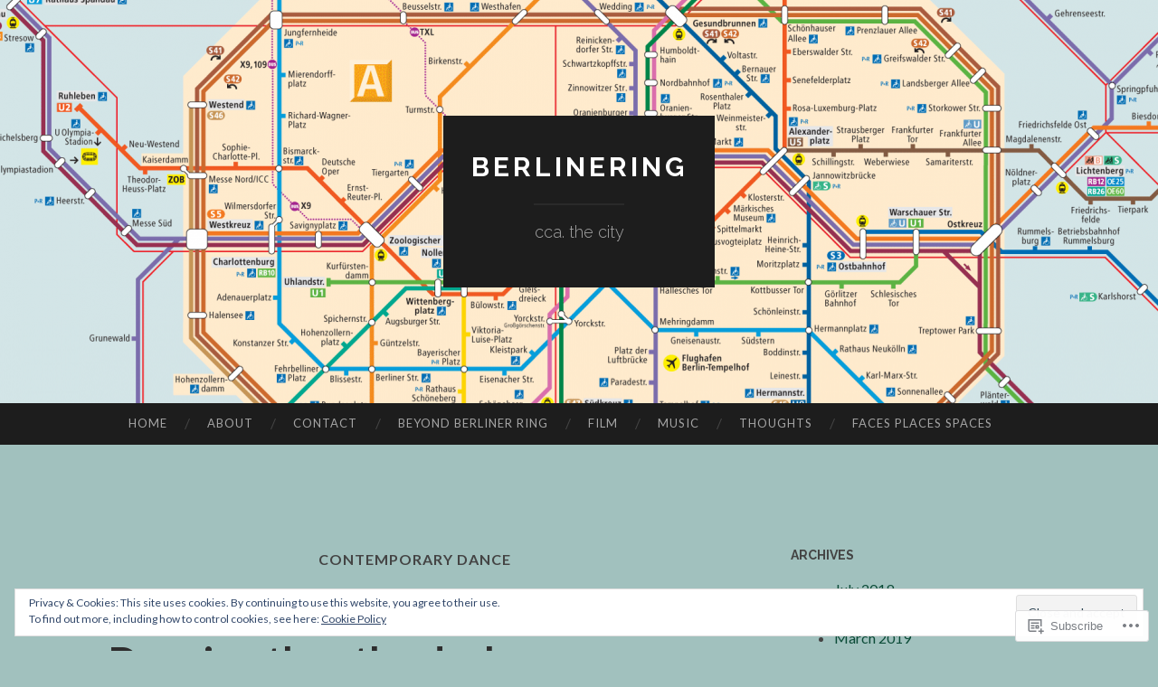

--- FILE ---
content_type: text/html; charset=UTF-8
request_url: https://berlinering.com/tag/contemporary-dance/
body_size: 28198
content:
<!DOCTYPE html>
<html lang="en">
<head>
<meta charset="UTF-8">
<meta name="viewport" content="width=device-width, initial-scale=1">
<title>contemporary dance | Berlinering</title>
<link rel="profile" href="http://gmpg.org/xfn/11">
<link rel="pingback" href="https://berlinering.com/xmlrpc.php">

<meta name='robots' content='max-image-preview:large' />

<!-- Async WordPress.com Remote Login -->
<script id="wpcom_remote_login_js">
var wpcom_remote_login_extra_auth = '';
function wpcom_remote_login_remove_dom_node_id( element_id ) {
	var dom_node = document.getElementById( element_id );
	if ( dom_node ) { dom_node.parentNode.removeChild( dom_node ); }
}
function wpcom_remote_login_remove_dom_node_classes( class_name ) {
	var dom_nodes = document.querySelectorAll( '.' + class_name );
	for ( var i = 0; i < dom_nodes.length; i++ ) {
		dom_nodes[ i ].parentNode.removeChild( dom_nodes[ i ] );
	}
}
function wpcom_remote_login_final_cleanup() {
	wpcom_remote_login_remove_dom_node_classes( "wpcom_remote_login_msg" );
	wpcom_remote_login_remove_dom_node_id( "wpcom_remote_login_key" );
	wpcom_remote_login_remove_dom_node_id( "wpcom_remote_login_validate" );
	wpcom_remote_login_remove_dom_node_id( "wpcom_remote_login_js" );
	wpcom_remote_login_remove_dom_node_id( "wpcom_request_access_iframe" );
	wpcom_remote_login_remove_dom_node_id( "wpcom_request_access_styles" );
}

// Watch for messages back from the remote login
window.addEventListener( "message", function( e ) {
	if ( e.origin === "https://r-login.wordpress.com" ) {
		var data = {};
		try {
			data = JSON.parse( e.data );
		} catch( e ) {
			wpcom_remote_login_final_cleanup();
			return;
		}

		if ( data.msg === 'LOGIN' ) {
			// Clean up the login check iframe
			wpcom_remote_login_remove_dom_node_id( "wpcom_remote_login_key" );

			var id_regex = new RegExp( /^[0-9]+$/ );
			var token_regex = new RegExp( /^.*|.*|.*$/ );
			if (
				token_regex.test( data.token )
				&& id_regex.test( data.wpcomid )
			) {
				// We have everything we need to ask for a login
				var script = document.createElement( "script" );
				script.setAttribute( "id", "wpcom_remote_login_validate" );
				script.src = '/remote-login.php?wpcom_remote_login=validate'
					+ '&wpcomid=' + data.wpcomid
					+ '&token=' + encodeURIComponent( data.token )
					+ '&host=' + window.location.protocol
					+ '//' + window.location.hostname
					+ '&postid=1969'
					+ '&is_singular=';
				document.body.appendChild( script );
			}

			return;
		}

		// Safari ITP, not logged in, so redirect
		if ( data.msg === 'LOGIN-REDIRECT' ) {
			window.location = 'https://wordpress.com/log-in?redirect_to=' + window.location.href;
			return;
		}

		// Safari ITP, storage access failed, remove the request
		if ( data.msg === 'LOGIN-REMOVE' ) {
			var css_zap = 'html { -webkit-transition: margin-top 1s; transition: margin-top 1s; } /* 9001 */ html { margin-top: 0 !important; } * html body { margin-top: 0 !important; } @media screen and ( max-width: 782px ) { html { margin-top: 0 !important; } * html body { margin-top: 0 !important; } }';
			var style_zap = document.createElement( 'style' );
			style_zap.type = 'text/css';
			style_zap.appendChild( document.createTextNode( css_zap ) );
			document.body.appendChild( style_zap );

			var e = document.getElementById( 'wpcom_request_access_iframe' );
			e.parentNode.removeChild( e );

			document.cookie = 'wordpress_com_login_access=denied; path=/; max-age=31536000';

			return;
		}

		// Safari ITP
		if ( data.msg === 'REQUEST_ACCESS' ) {
			console.log( 'request access: safari' );

			// Check ITP iframe enable/disable knob
			if ( wpcom_remote_login_extra_auth !== 'safari_itp_iframe' ) {
				return;
			}

			// If we are in a "private window" there is no ITP.
			var private_window = false;
			try {
				var opendb = window.openDatabase( null, null, null, null );
			} catch( e ) {
				private_window = true;
			}

			if ( private_window ) {
				console.log( 'private window' );
				return;
			}

			var iframe = document.createElement( 'iframe' );
			iframe.id = 'wpcom_request_access_iframe';
			iframe.setAttribute( 'scrolling', 'no' );
			iframe.setAttribute( 'sandbox', 'allow-storage-access-by-user-activation allow-scripts allow-same-origin allow-top-navigation-by-user-activation' );
			iframe.src = 'https://r-login.wordpress.com/remote-login.php?wpcom_remote_login=request_access&origin=' + encodeURIComponent( data.origin ) + '&wpcomid=' + encodeURIComponent( data.wpcomid );

			var css = 'html { -webkit-transition: margin-top 1s; transition: margin-top 1s; } /* 9001 */ html { margin-top: 46px !important; } * html body { margin-top: 46px !important; } @media screen and ( max-width: 660px ) { html { margin-top: 71px !important; } * html body { margin-top: 71px !important; } #wpcom_request_access_iframe { display: block; height: 71px !important; } } #wpcom_request_access_iframe { border: 0px; height: 46px; position: fixed; top: 0; left: 0; width: 100%; min-width: 100%; z-index: 99999; background: #23282d; } ';

			var style = document.createElement( 'style' );
			style.type = 'text/css';
			style.id = 'wpcom_request_access_styles';
			style.appendChild( document.createTextNode( css ) );
			document.body.appendChild( style );

			document.body.appendChild( iframe );
		}

		if ( data.msg === 'DONE' ) {
			wpcom_remote_login_final_cleanup();
		}
	}
}, false );

// Inject the remote login iframe after the page has had a chance to load
// more critical resources
window.addEventListener( "DOMContentLoaded", function( e ) {
	var iframe = document.createElement( "iframe" );
	iframe.style.display = "none";
	iframe.setAttribute( "scrolling", "no" );
	iframe.setAttribute( "id", "wpcom_remote_login_key" );
	iframe.src = "https://r-login.wordpress.com/remote-login.php"
		+ "?wpcom_remote_login=key"
		+ "&origin=aHR0cHM6Ly9iZXJsaW5lcmluZy5jb20%3D"
		+ "&wpcomid=78847408"
		+ "&time=" + Math.floor( Date.now() / 1000 );
	document.body.appendChild( iframe );
}, false );
</script>
<link rel='dns-prefetch' href='//s0.wp.com' />
<link rel='dns-prefetch' href='//fonts-api.wp.com' />
<link rel="alternate" type="application/rss+xml" title="Berlinering &raquo; Feed" href="https://berlinering.com/feed/" />
<link rel="alternate" type="application/rss+xml" title="Berlinering &raquo; Comments Feed" href="https://berlinering.com/comments/feed/" />
<link rel="alternate" type="application/rss+xml" title="Berlinering &raquo; contemporary dance Tag Feed" href="https://berlinering.com/tag/contemporary-dance/feed/" />
	<script type="text/javascript">
		/* <![CDATA[ */
		function addLoadEvent(func) {
			var oldonload = window.onload;
			if (typeof window.onload != 'function') {
				window.onload = func;
			} else {
				window.onload = function () {
					oldonload();
					func();
				}
			}
		}
		/* ]]> */
	</script>
	<link crossorigin='anonymous' rel='stylesheet' id='all-css-0-1' href='/wp-content/mu-plugins/widgets/eu-cookie-law/templates/style.css?m=1642463000i&cssminify=yes' type='text/css' media='all' />
<style id='wp-emoji-styles-inline-css'>

	img.wp-smiley, img.emoji {
		display: inline !important;
		border: none !important;
		box-shadow: none !important;
		height: 1em !important;
		width: 1em !important;
		margin: 0 0.07em !important;
		vertical-align: -0.1em !important;
		background: none !important;
		padding: 0 !important;
	}
/*# sourceURL=wp-emoji-styles-inline-css */
</style>
<link crossorigin='anonymous' rel='stylesheet' id='all-css-2-1' href='/wp-content/plugins/gutenberg-core/v22.2.0/build/styles/block-library/style.css?m=1764855221i&cssminify=yes' type='text/css' media='all' />
<style id='wp-block-library-inline-css'>
.has-text-align-justify {
	text-align:justify;
}
.has-text-align-justify{text-align:justify;}

/*# sourceURL=wp-block-library-inline-css */
</style><style id='global-styles-inline-css'>
:root{--wp--preset--aspect-ratio--square: 1;--wp--preset--aspect-ratio--4-3: 4/3;--wp--preset--aspect-ratio--3-4: 3/4;--wp--preset--aspect-ratio--3-2: 3/2;--wp--preset--aspect-ratio--2-3: 2/3;--wp--preset--aspect-ratio--16-9: 16/9;--wp--preset--aspect-ratio--9-16: 9/16;--wp--preset--color--black: #000000;--wp--preset--color--cyan-bluish-gray: #abb8c3;--wp--preset--color--white: #ffffff;--wp--preset--color--pale-pink: #f78da7;--wp--preset--color--vivid-red: #cf2e2e;--wp--preset--color--luminous-vivid-orange: #ff6900;--wp--preset--color--luminous-vivid-amber: #fcb900;--wp--preset--color--light-green-cyan: #7bdcb5;--wp--preset--color--vivid-green-cyan: #00d084;--wp--preset--color--pale-cyan-blue: #8ed1fc;--wp--preset--color--vivid-cyan-blue: #0693e3;--wp--preset--color--vivid-purple: #9b51e0;--wp--preset--gradient--vivid-cyan-blue-to-vivid-purple: linear-gradient(135deg,rgb(6,147,227) 0%,rgb(155,81,224) 100%);--wp--preset--gradient--light-green-cyan-to-vivid-green-cyan: linear-gradient(135deg,rgb(122,220,180) 0%,rgb(0,208,130) 100%);--wp--preset--gradient--luminous-vivid-amber-to-luminous-vivid-orange: linear-gradient(135deg,rgb(252,185,0) 0%,rgb(255,105,0) 100%);--wp--preset--gradient--luminous-vivid-orange-to-vivid-red: linear-gradient(135deg,rgb(255,105,0) 0%,rgb(207,46,46) 100%);--wp--preset--gradient--very-light-gray-to-cyan-bluish-gray: linear-gradient(135deg,rgb(238,238,238) 0%,rgb(169,184,195) 100%);--wp--preset--gradient--cool-to-warm-spectrum: linear-gradient(135deg,rgb(74,234,220) 0%,rgb(151,120,209) 20%,rgb(207,42,186) 40%,rgb(238,44,130) 60%,rgb(251,105,98) 80%,rgb(254,248,76) 100%);--wp--preset--gradient--blush-light-purple: linear-gradient(135deg,rgb(255,206,236) 0%,rgb(152,150,240) 100%);--wp--preset--gradient--blush-bordeaux: linear-gradient(135deg,rgb(254,205,165) 0%,rgb(254,45,45) 50%,rgb(107,0,62) 100%);--wp--preset--gradient--luminous-dusk: linear-gradient(135deg,rgb(255,203,112) 0%,rgb(199,81,192) 50%,rgb(65,88,208) 100%);--wp--preset--gradient--pale-ocean: linear-gradient(135deg,rgb(255,245,203) 0%,rgb(182,227,212) 50%,rgb(51,167,181) 100%);--wp--preset--gradient--electric-grass: linear-gradient(135deg,rgb(202,248,128) 0%,rgb(113,206,126) 100%);--wp--preset--gradient--midnight: linear-gradient(135deg,rgb(2,3,129) 0%,rgb(40,116,252) 100%);--wp--preset--font-size--small: 13px;--wp--preset--font-size--medium: 20px;--wp--preset--font-size--large: 36px;--wp--preset--font-size--x-large: 42px;--wp--preset--font-family--albert-sans: 'Albert Sans', sans-serif;--wp--preset--font-family--alegreya: Alegreya, serif;--wp--preset--font-family--arvo: Arvo, serif;--wp--preset--font-family--bodoni-moda: 'Bodoni Moda', serif;--wp--preset--font-family--bricolage-grotesque: 'Bricolage Grotesque', sans-serif;--wp--preset--font-family--cabin: Cabin, sans-serif;--wp--preset--font-family--chivo: Chivo, sans-serif;--wp--preset--font-family--commissioner: Commissioner, sans-serif;--wp--preset--font-family--cormorant: Cormorant, serif;--wp--preset--font-family--courier-prime: 'Courier Prime', monospace;--wp--preset--font-family--crimson-pro: 'Crimson Pro', serif;--wp--preset--font-family--dm-mono: 'DM Mono', monospace;--wp--preset--font-family--dm-sans: 'DM Sans', sans-serif;--wp--preset--font-family--dm-serif-display: 'DM Serif Display', serif;--wp--preset--font-family--domine: Domine, serif;--wp--preset--font-family--eb-garamond: 'EB Garamond', serif;--wp--preset--font-family--epilogue: Epilogue, sans-serif;--wp--preset--font-family--fahkwang: Fahkwang, sans-serif;--wp--preset--font-family--figtree: Figtree, sans-serif;--wp--preset--font-family--fira-sans: 'Fira Sans', sans-serif;--wp--preset--font-family--fjalla-one: 'Fjalla One', sans-serif;--wp--preset--font-family--fraunces: Fraunces, serif;--wp--preset--font-family--gabarito: Gabarito, system-ui;--wp--preset--font-family--ibm-plex-mono: 'IBM Plex Mono', monospace;--wp--preset--font-family--ibm-plex-sans: 'IBM Plex Sans', sans-serif;--wp--preset--font-family--ibarra-real-nova: 'Ibarra Real Nova', serif;--wp--preset--font-family--instrument-serif: 'Instrument Serif', serif;--wp--preset--font-family--inter: Inter, sans-serif;--wp--preset--font-family--josefin-sans: 'Josefin Sans', sans-serif;--wp--preset--font-family--jost: Jost, sans-serif;--wp--preset--font-family--libre-baskerville: 'Libre Baskerville', serif;--wp--preset--font-family--libre-franklin: 'Libre Franklin', sans-serif;--wp--preset--font-family--literata: Literata, serif;--wp--preset--font-family--lora: Lora, serif;--wp--preset--font-family--merriweather: Merriweather, serif;--wp--preset--font-family--montserrat: Montserrat, sans-serif;--wp--preset--font-family--newsreader: Newsreader, serif;--wp--preset--font-family--noto-sans-mono: 'Noto Sans Mono', sans-serif;--wp--preset--font-family--nunito: Nunito, sans-serif;--wp--preset--font-family--open-sans: 'Open Sans', sans-serif;--wp--preset--font-family--overpass: Overpass, sans-serif;--wp--preset--font-family--pt-serif: 'PT Serif', serif;--wp--preset--font-family--petrona: Petrona, serif;--wp--preset--font-family--piazzolla: Piazzolla, serif;--wp--preset--font-family--playfair-display: 'Playfair Display', serif;--wp--preset--font-family--plus-jakarta-sans: 'Plus Jakarta Sans', sans-serif;--wp--preset--font-family--poppins: Poppins, sans-serif;--wp--preset--font-family--raleway: Raleway, sans-serif;--wp--preset--font-family--roboto: Roboto, sans-serif;--wp--preset--font-family--roboto-slab: 'Roboto Slab', serif;--wp--preset--font-family--rubik: Rubik, sans-serif;--wp--preset--font-family--rufina: Rufina, serif;--wp--preset--font-family--sora: Sora, sans-serif;--wp--preset--font-family--source-sans-3: 'Source Sans 3', sans-serif;--wp--preset--font-family--source-serif-4: 'Source Serif 4', serif;--wp--preset--font-family--space-mono: 'Space Mono', monospace;--wp--preset--font-family--syne: Syne, sans-serif;--wp--preset--font-family--texturina: Texturina, serif;--wp--preset--font-family--urbanist: Urbanist, sans-serif;--wp--preset--font-family--work-sans: 'Work Sans', sans-serif;--wp--preset--spacing--20: 0.44rem;--wp--preset--spacing--30: 0.67rem;--wp--preset--spacing--40: 1rem;--wp--preset--spacing--50: 1.5rem;--wp--preset--spacing--60: 2.25rem;--wp--preset--spacing--70: 3.38rem;--wp--preset--spacing--80: 5.06rem;--wp--preset--shadow--natural: 6px 6px 9px rgba(0, 0, 0, 0.2);--wp--preset--shadow--deep: 12px 12px 50px rgba(0, 0, 0, 0.4);--wp--preset--shadow--sharp: 6px 6px 0px rgba(0, 0, 0, 0.2);--wp--preset--shadow--outlined: 6px 6px 0px -3px rgb(255, 255, 255), 6px 6px rgb(0, 0, 0);--wp--preset--shadow--crisp: 6px 6px 0px rgb(0, 0, 0);}:where(.is-layout-flex){gap: 0.5em;}:where(.is-layout-grid){gap: 0.5em;}body .is-layout-flex{display: flex;}.is-layout-flex{flex-wrap: wrap;align-items: center;}.is-layout-flex > :is(*, div){margin: 0;}body .is-layout-grid{display: grid;}.is-layout-grid > :is(*, div){margin: 0;}:where(.wp-block-columns.is-layout-flex){gap: 2em;}:where(.wp-block-columns.is-layout-grid){gap: 2em;}:where(.wp-block-post-template.is-layout-flex){gap: 1.25em;}:where(.wp-block-post-template.is-layout-grid){gap: 1.25em;}.has-black-color{color: var(--wp--preset--color--black) !important;}.has-cyan-bluish-gray-color{color: var(--wp--preset--color--cyan-bluish-gray) !important;}.has-white-color{color: var(--wp--preset--color--white) !important;}.has-pale-pink-color{color: var(--wp--preset--color--pale-pink) !important;}.has-vivid-red-color{color: var(--wp--preset--color--vivid-red) !important;}.has-luminous-vivid-orange-color{color: var(--wp--preset--color--luminous-vivid-orange) !important;}.has-luminous-vivid-amber-color{color: var(--wp--preset--color--luminous-vivid-amber) !important;}.has-light-green-cyan-color{color: var(--wp--preset--color--light-green-cyan) !important;}.has-vivid-green-cyan-color{color: var(--wp--preset--color--vivid-green-cyan) !important;}.has-pale-cyan-blue-color{color: var(--wp--preset--color--pale-cyan-blue) !important;}.has-vivid-cyan-blue-color{color: var(--wp--preset--color--vivid-cyan-blue) !important;}.has-vivid-purple-color{color: var(--wp--preset--color--vivid-purple) !important;}.has-black-background-color{background-color: var(--wp--preset--color--black) !important;}.has-cyan-bluish-gray-background-color{background-color: var(--wp--preset--color--cyan-bluish-gray) !important;}.has-white-background-color{background-color: var(--wp--preset--color--white) !important;}.has-pale-pink-background-color{background-color: var(--wp--preset--color--pale-pink) !important;}.has-vivid-red-background-color{background-color: var(--wp--preset--color--vivid-red) !important;}.has-luminous-vivid-orange-background-color{background-color: var(--wp--preset--color--luminous-vivid-orange) !important;}.has-luminous-vivid-amber-background-color{background-color: var(--wp--preset--color--luminous-vivid-amber) !important;}.has-light-green-cyan-background-color{background-color: var(--wp--preset--color--light-green-cyan) !important;}.has-vivid-green-cyan-background-color{background-color: var(--wp--preset--color--vivid-green-cyan) !important;}.has-pale-cyan-blue-background-color{background-color: var(--wp--preset--color--pale-cyan-blue) !important;}.has-vivid-cyan-blue-background-color{background-color: var(--wp--preset--color--vivid-cyan-blue) !important;}.has-vivid-purple-background-color{background-color: var(--wp--preset--color--vivid-purple) !important;}.has-black-border-color{border-color: var(--wp--preset--color--black) !important;}.has-cyan-bluish-gray-border-color{border-color: var(--wp--preset--color--cyan-bluish-gray) !important;}.has-white-border-color{border-color: var(--wp--preset--color--white) !important;}.has-pale-pink-border-color{border-color: var(--wp--preset--color--pale-pink) !important;}.has-vivid-red-border-color{border-color: var(--wp--preset--color--vivid-red) !important;}.has-luminous-vivid-orange-border-color{border-color: var(--wp--preset--color--luminous-vivid-orange) !important;}.has-luminous-vivid-amber-border-color{border-color: var(--wp--preset--color--luminous-vivid-amber) !important;}.has-light-green-cyan-border-color{border-color: var(--wp--preset--color--light-green-cyan) !important;}.has-vivid-green-cyan-border-color{border-color: var(--wp--preset--color--vivid-green-cyan) !important;}.has-pale-cyan-blue-border-color{border-color: var(--wp--preset--color--pale-cyan-blue) !important;}.has-vivid-cyan-blue-border-color{border-color: var(--wp--preset--color--vivid-cyan-blue) !important;}.has-vivid-purple-border-color{border-color: var(--wp--preset--color--vivid-purple) !important;}.has-vivid-cyan-blue-to-vivid-purple-gradient-background{background: var(--wp--preset--gradient--vivid-cyan-blue-to-vivid-purple) !important;}.has-light-green-cyan-to-vivid-green-cyan-gradient-background{background: var(--wp--preset--gradient--light-green-cyan-to-vivid-green-cyan) !important;}.has-luminous-vivid-amber-to-luminous-vivid-orange-gradient-background{background: var(--wp--preset--gradient--luminous-vivid-amber-to-luminous-vivid-orange) !important;}.has-luminous-vivid-orange-to-vivid-red-gradient-background{background: var(--wp--preset--gradient--luminous-vivid-orange-to-vivid-red) !important;}.has-very-light-gray-to-cyan-bluish-gray-gradient-background{background: var(--wp--preset--gradient--very-light-gray-to-cyan-bluish-gray) !important;}.has-cool-to-warm-spectrum-gradient-background{background: var(--wp--preset--gradient--cool-to-warm-spectrum) !important;}.has-blush-light-purple-gradient-background{background: var(--wp--preset--gradient--blush-light-purple) !important;}.has-blush-bordeaux-gradient-background{background: var(--wp--preset--gradient--blush-bordeaux) !important;}.has-luminous-dusk-gradient-background{background: var(--wp--preset--gradient--luminous-dusk) !important;}.has-pale-ocean-gradient-background{background: var(--wp--preset--gradient--pale-ocean) !important;}.has-electric-grass-gradient-background{background: var(--wp--preset--gradient--electric-grass) !important;}.has-midnight-gradient-background{background: var(--wp--preset--gradient--midnight) !important;}.has-small-font-size{font-size: var(--wp--preset--font-size--small) !important;}.has-medium-font-size{font-size: var(--wp--preset--font-size--medium) !important;}.has-large-font-size{font-size: var(--wp--preset--font-size--large) !important;}.has-x-large-font-size{font-size: var(--wp--preset--font-size--x-large) !important;}.has-albert-sans-font-family{font-family: var(--wp--preset--font-family--albert-sans) !important;}.has-alegreya-font-family{font-family: var(--wp--preset--font-family--alegreya) !important;}.has-arvo-font-family{font-family: var(--wp--preset--font-family--arvo) !important;}.has-bodoni-moda-font-family{font-family: var(--wp--preset--font-family--bodoni-moda) !important;}.has-bricolage-grotesque-font-family{font-family: var(--wp--preset--font-family--bricolage-grotesque) !important;}.has-cabin-font-family{font-family: var(--wp--preset--font-family--cabin) !important;}.has-chivo-font-family{font-family: var(--wp--preset--font-family--chivo) !important;}.has-commissioner-font-family{font-family: var(--wp--preset--font-family--commissioner) !important;}.has-cormorant-font-family{font-family: var(--wp--preset--font-family--cormorant) !important;}.has-courier-prime-font-family{font-family: var(--wp--preset--font-family--courier-prime) !important;}.has-crimson-pro-font-family{font-family: var(--wp--preset--font-family--crimson-pro) !important;}.has-dm-mono-font-family{font-family: var(--wp--preset--font-family--dm-mono) !important;}.has-dm-sans-font-family{font-family: var(--wp--preset--font-family--dm-sans) !important;}.has-dm-serif-display-font-family{font-family: var(--wp--preset--font-family--dm-serif-display) !important;}.has-domine-font-family{font-family: var(--wp--preset--font-family--domine) !important;}.has-eb-garamond-font-family{font-family: var(--wp--preset--font-family--eb-garamond) !important;}.has-epilogue-font-family{font-family: var(--wp--preset--font-family--epilogue) !important;}.has-fahkwang-font-family{font-family: var(--wp--preset--font-family--fahkwang) !important;}.has-figtree-font-family{font-family: var(--wp--preset--font-family--figtree) !important;}.has-fira-sans-font-family{font-family: var(--wp--preset--font-family--fira-sans) !important;}.has-fjalla-one-font-family{font-family: var(--wp--preset--font-family--fjalla-one) !important;}.has-fraunces-font-family{font-family: var(--wp--preset--font-family--fraunces) !important;}.has-gabarito-font-family{font-family: var(--wp--preset--font-family--gabarito) !important;}.has-ibm-plex-mono-font-family{font-family: var(--wp--preset--font-family--ibm-plex-mono) !important;}.has-ibm-plex-sans-font-family{font-family: var(--wp--preset--font-family--ibm-plex-sans) !important;}.has-ibarra-real-nova-font-family{font-family: var(--wp--preset--font-family--ibarra-real-nova) !important;}.has-instrument-serif-font-family{font-family: var(--wp--preset--font-family--instrument-serif) !important;}.has-inter-font-family{font-family: var(--wp--preset--font-family--inter) !important;}.has-josefin-sans-font-family{font-family: var(--wp--preset--font-family--josefin-sans) !important;}.has-jost-font-family{font-family: var(--wp--preset--font-family--jost) !important;}.has-libre-baskerville-font-family{font-family: var(--wp--preset--font-family--libre-baskerville) !important;}.has-libre-franklin-font-family{font-family: var(--wp--preset--font-family--libre-franklin) !important;}.has-literata-font-family{font-family: var(--wp--preset--font-family--literata) !important;}.has-lora-font-family{font-family: var(--wp--preset--font-family--lora) !important;}.has-merriweather-font-family{font-family: var(--wp--preset--font-family--merriweather) !important;}.has-montserrat-font-family{font-family: var(--wp--preset--font-family--montserrat) !important;}.has-newsreader-font-family{font-family: var(--wp--preset--font-family--newsreader) !important;}.has-noto-sans-mono-font-family{font-family: var(--wp--preset--font-family--noto-sans-mono) !important;}.has-nunito-font-family{font-family: var(--wp--preset--font-family--nunito) !important;}.has-open-sans-font-family{font-family: var(--wp--preset--font-family--open-sans) !important;}.has-overpass-font-family{font-family: var(--wp--preset--font-family--overpass) !important;}.has-pt-serif-font-family{font-family: var(--wp--preset--font-family--pt-serif) !important;}.has-petrona-font-family{font-family: var(--wp--preset--font-family--petrona) !important;}.has-piazzolla-font-family{font-family: var(--wp--preset--font-family--piazzolla) !important;}.has-playfair-display-font-family{font-family: var(--wp--preset--font-family--playfair-display) !important;}.has-plus-jakarta-sans-font-family{font-family: var(--wp--preset--font-family--plus-jakarta-sans) !important;}.has-poppins-font-family{font-family: var(--wp--preset--font-family--poppins) !important;}.has-raleway-font-family{font-family: var(--wp--preset--font-family--raleway) !important;}.has-roboto-font-family{font-family: var(--wp--preset--font-family--roboto) !important;}.has-roboto-slab-font-family{font-family: var(--wp--preset--font-family--roboto-slab) !important;}.has-rubik-font-family{font-family: var(--wp--preset--font-family--rubik) !important;}.has-rufina-font-family{font-family: var(--wp--preset--font-family--rufina) !important;}.has-sora-font-family{font-family: var(--wp--preset--font-family--sora) !important;}.has-source-sans-3-font-family{font-family: var(--wp--preset--font-family--source-sans-3) !important;}.has-source-serif-4-font-family{font-family: var(--wp--preset--font-family--source-serif-4) !important;}.has-space-mono-font-family{font-family: var(--wp--preset--font-family--space-mono) !important;}.has-syne-font-family{font-family: var(--wp--preset--font-family--syne) !important;}.has-texturina-font-family{font-family: var(--wp--preset--font-family--texturina) !important;}.has-urbanist-font-family{font-family: var(--wp--preset--font-family--urbanist) !important;}.has-work-sans-font-family{font-family: var(--wp--preset--font-family--work-sans) !important;}
/*# sourceURL=global-styles-inline-css */
</style>

<style id='classic-theme-styles-inline-css'>
/*! This file is auto-generated */
.wp-block-button__link{color:#fff;background-color:#32373c;border-radius:9999px;box-shadow:none;text-decoration:none;padding:calc(.667em + 2px) calc(1.333em + 2px);font-size:1.125em}.wp-block-file__button{background:#32373c;color:#fff;text-decoration:none}
/*# sourceURL=/wp-includes/css/classic-themes.min.css */
</style>
<link crossorigin='anonymous' rel='stylesheet' id='all-css-4-1' href='/_static/??-eJx9jEEOAiEQBD/kQECjeDC+ZWEnijIwYWA3/l72op689KFTVXplCCU3zE1z6reYRYfiUwlP0VYZpwxIJE4IFRd10HOU9iFA2iuhCiI7/ROiDt9WxfETT20jCOc4YUIa2D9t5eGA91xRBMZS7ATtPkTZvCtdzNEZt7f2fHq8Afl7R7w=&cssminify=yes' type='text/css' media='all' />
<link rel='stylesheet' id='hemingway-rewritten-fonts-css' href='https://fonts-api.wp.com/css?family=Raleway%3A400%2C300%2C700%7CLato%3A400%2C700%2C400italic%2C700italic&#038;subset=latin%2Clatin-ext' media='all' />
<link crossorigin='anonymous' rel='stylesheet' id='all-css-6-1' href='/_static/??-eJyFjtEKwjAMRX/IGsbUPYmfIl2JNbNNS9NS9vd24sNEmW/3kJzLhRqVCZyRM+Q7ehSIZYSWiG3Vs0pYE+V2B8mzw70R2cFK8kVFVyyxwIQ5avN4M0hhuBIbsMiYqAnyO351/hmydL7GqBpN8FuTEo4u2BYttK8VbkkWg3LB6EyBP0DdnKa0qBd/7oZTPxyHrj9MT3f6epw=&cssminify=yes' type='text/css' media='all' />
<link crossorigin='anonymous' rel='stylesheet' id='print-css-7-1' href='/wp-content/mu-plugins/global-print/global-print.css?m=1465851035i&cssminify=yes' type='text/css' media='print' />
<style id='jetpack-global-styles-frontend-style-inline-css'>
:root { --font-headings: unset; --font-base: unset; --font-headings-default: -apple-system,BlinkMacSystemFont,"Segoe UI",Roboto,Oxygen-Sans,Ubuntu,Cantarell,"Helvetica Neue",sans-serif; --font-base-default: -apple-system,BlinkMacSystemFont,"Segoe UI",Roboto,Oxygen-Sans,Ubuntu,Cantarell,"Helvetica Neue",sans-serif;}
/*# sourceURL=jetpack-global-styles-frontend-style-inline-css */
</style>
<link crossorigin='anonymous' rel='stylesheet' id='all-css-10-1' href='/wp-content/themes/h4/global.css?m=1420737423i&cssminify=yes' type='text/css' media='all' />
<script type="text/javascript" id="wpcom-actionbar-placeholder-js-extra">
/* <![CDATA[ */
var actionbardata = {"siteID":"78847408","postID":"0","siteURL":"https://berlinering.com","xhrURL":"https://berlinering.com/wp-admin/admin-ajax.php","nonce":"a1fa0fa1af","isLoggedIn":"","statusMessage":"","subsEmailDefault":"instantly","proxyScriptUrl":"https://s0.wp.com/wp-content/js/wpcom-proxy-request.js?m=1513050504i&amp;ver=20211021","i18n":{"followedText":"New posts from this site will now appear in your \u003Ca href=\"https://wordpress.com/reader\"\u003EReader\u003C/a\u003E","foldBar":"Collapse this bar","unfoldBar":"Expand this bar","shortLinkCopied":"Shortlink copied to clipboard."}};
//# sourceURL=wpcom-actionbar-placeholder-js-extra
/* ]]> */
</script>
<script type="text/javascript" id="jetpack-mu-wpcom-settings-js-before">
/* <![CDATA[ */
var JETPACK_MU_WPCOM_SETTINGS = {"assetsUrl":"https://s0.wp.com/wp-content/mu-plugins/jetpack-mu-wpcom-plugin/sun/jetpack_vendor/automattic/jetpack-mu-wpcom/src/build/"};
//# sourceURL=jetpack-mu-wpcom-settings-js-before
/* ]]> */
</script>
<script crossorigin='anonymous' type='text/javascript'  src='/_static/??/wp-content/js/rlt-proxy.js,/wp-content/blog-plugins/wordads-classes/js/cmp/v2/cmp-non-gdpr.js?m=1720530689j'></script>
<script type="text/javascript" id="rlt-proxy-js-after">
/* <![CDATA[ */
	rltInitialize( {"token":null,"iframeOrigins":["https:\/\/widgets.wp.com"]} );
//# sourceURL=rlt-proxy-js-after
/* ]]> */
</script>
<link rel="EditURI" type="application/rsd+xml" title="RSD" href="https://berlinering.wordpress.com/xmlrpc.php?rsd" />
<meta name="generator" content="WordPress.com" />

<!-- Jetpack Open Graph Tags -->
<meta property="og:type" content="website" />
<meta property="og:title" content="contemporary dance &#8211; Berlinering" />
<meta property="og:url" content="https://berlinering.com/tag/contemporary-dance/" />
<meta property="og:site_name" content="Berlinering" />
<meta property="og:image" content="https://secure.gravatar.com/blavatar/a50845d80c4a117334611f17edccd83f92c9e409fde7f0ed40e72cb231bbb345?s=200&#038;ts=1768116924" />
<meta property="og:image:width" content="200" />
<meta property="og:image:height" content="200" />
<meta property="og:image:alt" content="" />
<meta property="og:locale" content="en_US" />
<meta name="twitter:creator" content="@Coeurdelatarte" />
<meta name="twitter:site" content="@Coeurdelatarte" />

<!-- End Jetpack Open Graph Tags -->
<link rel="shortcut icon" type="image/x-icon" href="https://secure.gravatar.com/blavatar/a50845d80c4a117334611f17edccd83f92c9e409fde7f0ed40e72cb231bbb345?s=32" sizes="16x16" />
<link rel="icon" type="image/x-icon" href="https://secure.gravatar.com/blavatar/a50845d80c4a117334611f17edccd83f92c9e409fde7f0ed40e72cb231bbb345?s=32" sizes="16x16" />
<link rel="apple-touch-icon" href="https://secure.gravatar.com/blavatar/a50845d80c4a117334611f17edccd83f92c9e409fde7f0ed40e72cb231bbb345?s=114" />
<link rel='openid.server' href='https://berlinering.com/?openidserver=1' />
<link rel='openid.delegate' href='https://berlinering.com/' />
<link rel="search" type="application/opensearchdescription+xml" href="https://berlinering.com/osd.xml" title="Berlinering" />
<link rel="search" type="application/opensearchdescription+xml" href="https://s1.wp.com/opensearch.xml" title="WordPress.com" />
<meta name="theme-color" content="#A1C1BE" />
		<style type="text/css">
			.recentcomments a {
				display: inline !important;
				padding: 0 !important;
				margin: 0 !important;
			}

			table.recentcommentsavatartop img.avatar, table.recentcommentsavatarend img.avatar {
				border: 0px;
				margin: 0;
			}

			table.recentcommentsavatartop a, table.recentcommentsavatarend a {
				border: 0px !important;
				background-color: transparent !important;
			}

			td.recentcommentsavatarend, td.recentcommentsavatartop {
				padding: 0px 0px 1px 0px;
				margin: 0px;
			}

			td.recentcommentstextend {
				border: none !important;
				padding: 0px 0px 2px 10px;
			}

			.rtl td.recentcommentstextend {
				padding: 0px 10px 2px 0px;
			}

			td.recentcommentstexttop {
				border: none;
				padding: 0px 0px 0px 10px;
			}

			.rtl td.recentcommentstexttop {
				padding: 0px 10px 0px 0px;
			}
		</style>
		<meta name="description" content="Posts about contemporary dance written by lusofonetica" />
	<style type="text/css">
			.site-title a,
		.site-description {
			color: #ffffff;
		}
				.site-header-image {
			background-image: url(https://berlinering.com/wp-content/uploads/2014/11/cropped-berlin_metro_system_map3.png);
		}
		</style>
	<style type="text/css" id="custom-background-css">
body.custom-background { background-color: #A1C1BE; }
</style>
			<script type="text/javascript">

			window.doNotSellCallback = function() {

				var linkElements = [
					'a[href="https://wordpress.com/?ref=footer_blog"]',
					'a[href="https://wordpress.com/?ref=footer_website"]',
					'a[href="https://wordpress.com/?ref=vertical_footer"]',
					'a[href^="https://wordpress.com/?ref=footer_segment_"]',
				].join(',');

				var dnsLink = document.createElement( 'a' );
				dnsLink.href = 'https://wordpress.com/advertising-program-optout/';
				dnsLink.classList.add( 'do-not-sell-link' );
				dnsLink.rel = 'nofollow';
				dnsLink.style.marginLeft = '0.5em';
				dnsLink.textContent = 'Do Not Sell or Share My Personal Information';

				var creditLinks = document.querySelectorAll( linkElements );

				if ( 0 === creditLinks.length ) {
					return false;
				}

				Array.prototype.forEach.call( creditLinks, function( el ) {
					el.insertAdjacentElement( 'afterend', dnsLink );
				});

				return true;
			};

		</script>
		<style type="text/css" id="custom-colors-css">.comment-metadata a { color: #444444;}
.sep { color: #444444;}
th,td { border-color: #dddddd;}
th,td { border-color: rgba( 221, 221, 221, 0.5 );}
.format-aside .entry-content, blockquote, pre { background-color: #eeeeee;}
.format-aside .entry-content, blockquote, pre { background-color: rgba( 238, 238, 238, 0.2 );}
input[type="text"],input[type="email"],input[type="url"],input[type="password"],input[type="search"],textareali > article.comment,.hentry,.widget ul li,.widget,.site-main .comment-navigation, .site-main .paging-navigation, .site-main .post-navigation,.comment-list > li:first-child > article.comment:first-child,.page-title { border-color: #eeeeee;}
input[type="text"],input[type="email"],input[type="url"],input[type="password"],input[type="search"],textareali > article.comment,.hentry,.widget ul li,.widget,.site-main .comment-navigation, .site-main .paging-navigation, .site-main .post-navigation,.comment-list > li:first-child > article.comment:first-child,.page-title { border-color: rgba( 238, 238, 238, 0.5 );}
.site-title a, .site-title a:visited, #secondary button, #secondary input[type="button"], #secondary input[type="reset"], #secondary input[type="submit"] { color: #FFFFFF;}
.entry-tags a,.entry-tags a:visited { color: #444444;}
.entry-tags a:hover { color: #424242;}
.featured-image .flag { color: #424242;}
.site-footer button, .site-footer input[type="button"], .site-footer input[type="reset"], .site-footer input[type="submit"], .widget_search .search-submit { color: #424242;}
.site-footer button:hover, .site-footer input[type="button"]:hover, .site-footer input[type="reset"]:hover, .site-footer input[type="submit"]:hover, .widget_search .search-submit:hover { color: #424242;}
button:hover, input[type="button"]:hover, input[type="reset"]:hover, input[type="submit"]:hover { color: #424242;}
#header-search .search-submit { color: #424242;}
address { background-color: #f1f1f1;}
address { background-color: rgba( 241, 241, 241, 0.2 );}
.entry-content table tbody > tr:nth-child(odd) > td { background-color: #f9f9f9;}
.entry-content table tbody > tr:nth-child(odd) > td { background-color: rgba( 249, 249, 249, 0.2 );}
blockquote { color: #000000;}
.entry-title, .entry-title a,.entry-title a:visited,.comments-title { color: #2D2D2D;}
.format-quote .entry-content { background-color: #262626;}
.format-quote .entry-content { background-color: rgba( 38, 38, 38, 0.2 );}
body, button, input, textarea { color: #444444;}
.widget-title, th { color: #444444;}
.comment-author a,.comment-author a:visited { color: #444444;}
mark, ins { color: #444444;}
.widget { color: #444444;}
.jetpack-recipe { border-color: #666666;}
.jetpack-recipe { border-color: rgba( 102, 102, 102, 0.3 );}
blockquote cite { color: #444444;}
.entry-tags a,.entry-tags a:visited { background-color: #767676;}
.entry-tags a,.entry-tags a:visited { background-color: rgba( 118, 118, 118, 0.4 );}
.entry-tags a:after { border-right-color: #767676;}
.entry-tags a:after { border-right-color: rgba( 118, 118, 118, 0.4 );}
.entry-categories:before { color: #444444;}
.wp-caption-text { color: #444444;}
.entry-meta, .entry-meta a,.entry-meta a:visited,.page-title,.no-comments { color: #444444;}
body,#infinite-footer .container,.entry-tags a:before { background-color: #A1C1BE;}
.site-footer button, .site-footer input[type="button"], .site-footer input[type="reset"], .site-footer input[type="submit"], .widget_search .search-submit { background-color: #39cf9f;}
button:hover, input[type="button"]:hover, input[type="reset"]:hover, input[type="submit"]:hover { background-color: #39cf9f;}
.widget_search .search-submit { border-color: #39cf9f;}
.site-footer button:hover, .site-footer input[type="button"]:hover, .site-footer input[type="reset"]:hover, .site-footer input[type="submit"]:hover, .widget_search .search-submit:hover { background-color: #29AC83;}
.widget_search .search-submit:hover { border-color: #29AC83;}
.featured-image .flag { background-color: #39cf9f;}
.jetpack-recipe-title { border-color: #39cf9f;}
.entry-tags a:hover { background-color: #39cf9f;}
.entry-tags a:hover:after { border-right-color: #39cf9f;}
#header-search .search-submit { border-color: #39cf9f;}
#header-search .search-submit { background-color: #39cf9f;}
#header-search .search-submit:hover { background-color: #29AC83;}
#header-search .search-submit:hover { border-color: #29AC83;}
a,a:visited,a:hover,a:focus,a:active,.entry-title a:hover { color: #0B4B37;}
.site-title a:hover,.site-title a:focus { color: #39CF9F;}
.site-footer a,.site-footer a:visited,.site-footer a:hover,.site-footer a:focus,.site-footer a:active { color: #39CF9F;}
.widget-areas a,.widget-areas a:visited,.widget-areas a:hover,.widget-areas a:focus,.widget-areas a:active { color: #39CF9F;}
#tertiary .widget_eventbrite .eb-calendar-widget .event-list li a:link .eb-event-list-title,
			#tertiary .widget_eventbrite .eb-calendar-widget .event-list li a:visited .eb-event-list-title,
			#tertiary .widget_eventbrite .eb-calendar-widget .calendar .current-month,
			#tertiary .widget_eventbrite .eb-calendar-widget .event-paging,
			#tertiary .widget_eventbrite th { color: #39CF9F;}
</style>
<script type="text/javascript">
	window.google_analytics_uacct = "UA-52447-2";
</script>

<script type="text/javascript">
	var _gaq = _gaq || [];
	_gaq.push(['_setAccount', 'UA-52447-2']);
	_gaq.push(['_gat._anonymizeIp']);
	_gaq.push(['_setDomainName', 'none']);
	_gaq.push(['_setAllowLinker', true]);
	_gaq.push(['_initData']);
	_gaq.push(['_trackPageview']);

	(function() {
		var ga = document.createElement('script'); ga.type = 'text/javascript'; ga.async = true;
		ga.src = ('https:' == document.location.protocol ? 'https://ssl' : 'http://www') + '.google-analytics.com/ga.js';
		(document.getElementsByTagName('head')[0] || document.getElementsByTagName('body')[0]).appendChild(ga);
	})();
</script>
<link crossorigin='anonymous' rel='stylesheet' id='all-css-0-3' href='/_static/??-eJydUVtuAjEMvFCDtS2o9KPqUVBwrMXgPBQ7u+rtGyRaipCQ2D/PjD1+wVwc5mSUDGJzRdrISeFIVjyeXKfmgjleBNCWfrXdRCnkCr5Zjt6M8a8KxasyOjtQJHcgKVQhsBpU0pKT8kRu4kBZ75kVqr7A47H+TbPjhLCXjCcFnbl3etIg5tCEFNDX3JTkusWFWOhnLBTc6EWofj9CC/1nDiOZQk8zP1Yfr9GiEzaW0OFesXIx7j+5RavI6Wz8FT+H983bx3ZYD6/HHwZI3BU=&cssminify=yes' type='text/css' media='all' />
</head>

<body class="archive tag tag-contemporary-dance tag-805129 custom-background wp-theme-pubhemingway-rewritten customizer-styles-applied jetpack-reblog-enabled">
<div id="page" class="hfeed site">

	<header id="masthead" class="site-header" role="banner">
		<div class="site-header-image">
			<div class="site-branding-wrapper">
				<div class="site-branding">
					<h1 class="site-title"><a href="https://berlinering.com/" rel="home">Berlinering</a></h1>
					<h2 class="site-description">cca. the city</h2>
				</div>
			</div>
		</div>
	</header><!-- #masthead -->
	<nav id="site-navigation" class="main-navigation clear" role="navigation">
		<button class="menu-toggle" aria-controls="primary-menu" aria-expanded="false"><span class="screen-reader-text">Menu</span></button>
		<a class="skip-link screen-reader-text" href="#content">Skip to content</a>

		<div class="menu-menu-1-container"><ul id="primary-menu" class="menu"><li id="menu-item-150" class="menu-item menu-item-type-custom menu-item-object-custom menu-item-home menu-item-150"><a href="https://berlinering.com/">Home</a></li>
<li id="menu-item-151" class="menu-item menu-item-type-post_type menu-item-object-page menu-item-151"><a href="https://berlinering.com/about/">About</a></li>
<li id="menu-item-152" class="menu-item menu-item-type-post_type menu-item-object-page menu-item-152"><a href="https://berlinering.com/contact/">Contact</a></li>
<li id="menu-item-153" class="menu-item menu-item-type-taxonomy menu-item-object-category menu-item-153"><a href="https://berlinering.com/category/beyond-berliner-ring/">Beyond Berliner Ring</a></li>
<li id="menu-item-154" class="menu-item menu-item-type-taxonomy menu-item-object-category menu-item-154"><a href="https://berlinering.com/category/film/">Film</a></li>
<li id="menu-item-155" class="menu-item menu-item-type-taxonomy menu-item-object-category menu-item-155"><a href="https://berlinering.com/category/music/">Music</a></li>
<li id="menu-item-156" class="menu-item menu-item-type-taxonomy menu-item-object-category menu-item-156"><a href="https://berlinering.com/category/thoughts/">Thoughts</a></li>
<li id="menu-item-157" class="menu-item menu-item-type-taxonomy menu-item-object-category menu-item-157"><a href="https://berlinering.com/category/faces-places-spaces/">Faces Places Spaces</a></li>
</ul></div>		<div id="header-search-toggle">
			<span class="screen-reader-text">Search</span>
		</div>
		<div id="header-search">
			<form role="search" method="get" class="search-form" action="https://berlinering.com/">
				<label>
					<span class="screen-reader-text">Search for:</span>
					<input type="search" class="search-field" placeholder="Search &hellip;" value="" name="s" />
				</label>
				<input type="submit" class="search-submit" value="Search" />
			</form>		</div>
	</nav><!-- #site-navigation -->
	<div id="content" class="site-content">

	<section id="primary" class="content-area">
		<main id="main" class="site-main" role="main">

		
			<header class="page-header">
				<h1 class="page-title">
					contemporary dance				</h1>
							</header><!-- .page-header -->

						
				
<article id="post-1969" class="post-1969 post type-post status-publish format-standard has-post-thumbnail hentry category-music category-thoughts tag-berlin tag-berlin-arts tag-contemporary-dance tag-dance tag-martin-gropius-bau tag-pina-bausch tag-radialsystem-v tag-sascha-waltz-und-guests tag-theater">
	<header class="entry-header">
							<h1 class="entry-title"><a href="https://berlinering.com/2016/12/18/dancing-thru-the-dark/" rel="bookmark">Dancing thru the&nbsp;dark</a></h1>						<div class="entry-meta">
			<span class="posted-on"><a href="https://berlinering.com/2016/12/18/dancing-thru-the-dark/" rel="bookmark"><time class="entry-date published" datetime="2016-12-18T10:51:37+00:00">December 18, 2016</time><time class="updated" datetime="2016-12-19T17:35:20+00:00">December 19, 2016</time></a></span><span class="byline"><span class="sep"> / </span><span class="author vcard"><a class="url fn n" href="https://berlinering.com/author/lusofonetica/">lusofonetica</a></span></span>						<span class="comments-link"><span class="sep"> / </span><a href="https://berlinering.com/2016/12/18/dancing-thru-the-dark/#comments">2 Comments</a></span>
								</div><!-- .entry-meta -->
			</header><!-- .entry-header -->

		<div class="entry-content">
		<p>&nbsp;</p>
<p>I have to admit that 2016 was very abundant in terms of the art I saw: the exhibitions that made me think and the concerts I&#8217;ve attended. I do think a special focus for me is anything surpassing the boundaries in the contemporary art, with a focus on interpreting the classics and referring to the current musical trends.</p>
<div class="tiled-gallery type-rectangular tiled-gallery-unresized" data-original-width="676" data-carousel-extra='{&quot;blog_id&quot;:78847408,&quot;permalink&quot;:&quot;https:\/\/berlinering.com\/2016\/12\/18\/dancing-thru-the-dark\/&quot;,&quot;likes_blog_id&quot;:78847408}' itemscope itemtype="http://schema.org/ImageGallery" > <div class="gallery-row" style="width: 676px; height: 477px;" data-original-width="676" data-original-height="477" > <div class="gallery-group images-2" style="width: 317px; height: 477px;" data-original-width="317" data-original-height="477" > <div class="tiled-gallery-item tiled-gallery-item-large" itemprop="associatedMedia" itemscope itemtype="http://schema.org/ImageObject"> <a href="https://berlinering.com/2016/12/18/dancing-thru-the-dark/img_5337/" border="0" itemprop="url"> <meta itemprop="width" content="313"> <meta itemprop="height" content="235"> <img class="" data-attachment-id="1993" data-orig-file="https://berlinering.com/wp-content/uploads/2016/12/img_5337.jpg" data-orig-size="3264,2448" data-comments-opened="1" data-image-meta="{&quot;aperture&quot;:&quot;2.2&quot;,&quot;credit&quot;:&quot;&quot;,&quot;camera&quot;:&quot;iPhone 6&quot;,&quot;caption&quot;:&quot;&quot;,&quot;created_timestamp&quot;:&quot;1452627244&quot;,&quot;copyright&quot;:&quot;&quot;,&quot;focal_length&quot;:&quot;4.15&quot;,&quot;iso&quot;:&quot;2000&quot;,&quot;shutter_speed&quot;:&quot;0.058823529411765&quot;,&quot;title&quot;:&quot;&quot;,&quot;orientation&quot;:&quot;1&quot;}" data-image-title="img_5337" data-image-description="" data-medium-file="https://berlinering.com/wp-content/uploads/2016/12/img_5337.jpg?w=300" data-large-file="https://berlinering.com/wp-content/uploads/2016/12/img_5337.jpg?w=676" src="https://i0.wp.com/berlinering.com/wp-content/uploads/2016/12/img_5337.jpg?w=313&#038;h=235&#038;ssl=1" srcset="https://i0.wp.com/berlinering.com/wp-content/uploads/2016/12/img_5337.jpg?w=313&amp;h=235&amp;ssl=1 313w, https://i0.wp.com/berlinering.com/wp-content/uploads/2016/12/img_5337.jpg?w=626&amp;h=470&amp;ssl=1 626w, https://i0.wp.com/berlinering.com/wp-content/uploads/2016/12/img_5337.jpg?w=150&amp;h=113&amp;ssl=1 150w, https://i0.wp.com/berlinering.com/wp-content/uploads/2016/12/img_5337.jpg?w=300&amp;h=225&amp;ssl=1 300w" width="313" height="235" loading="lazy" data-original-width="313" data-original-height="235" itemprop="http://schema.org/image" title="img_5337" alt="img_5337" style="width: 313px; height: 235px;" /> </a> </div> <div class="tiled-gallery-item tiled-gallery-item-large" itemprop="associatedMedia" itemscope itemtype="http://schema.org/ImageObject"> <a href="https://berlinering.com/2017/03/16/marz-musik/img_4132/" border="0" itemprop="url"> <meta itemprop="width" content="313"> <meta itemprop="height" content="234"> <img class="" data-attachment-id="1971" data-orig-file="https://berlinering.com/wp-content/uploads/2016/03/img_4132.jpg" data-orig-size="3264,2448" data-comments-opened="1" data-image-meta="{&quot;aperture&quot;:&quot;2.2&quot;,&quot;credit&quot;:&quot;&quot;,&quot;camera&quot;:&quot;iPhone 6&quot;,&quot;caption&quot;:&quot;&quot;,&quot;created_timestamp&quot;:&quot;1445804314&quot;,&quot;copyright&quot;:&quot;&quot;,&quot;focal_length&quot;:&quot;4.15&quot;,&quot;iso&quot;:&quot;125&quot;,&quot;shutter_speed&quot;:&quot;0.03030303030303&quot;,&quot;title&quot;:&quot;&quot;,&quot;orientation&quot;:&quot;1&quot;}" data-image-title="img_4132" data-image-description="" data-medium-file="https://berlinering.com/wp-content/uploads/2016/03/img_4132.jpg?w=300" data-large-file="https://berlinering.com/wp-content/uploads/2016/03/img_4132.jpg?w=676" src="https://i0.wp.com/berlinering.com/wp-content/uploads/2016/03/img_4132.jpg?w=313&#038;h=234&#038;ssl=1" srcset="https://i0.wp.com/berlinering.com/wp-content/uploads/2016/03/img_4132.jpg?w=313&amp;h=235&amp;ssl=1 313w, https://i0.wp.com/berlinering.com/wp-content/uploads/2016/03/img_4132.jpg?w=626&amp;h=470&amp;ssl=1 626w, https://i0.wp.com/berlinering.com/wp-content/uploads/2016/03/img_4132.jpg?w=150&amp;h=113&amp;ssl=1 150w, https://i0.wp.com/berlinering.com/wp-content/uploads/2016/03/img_4132.jpg?w=300&amp;h=225&amp;ssl=1 300w" width="313" height="234" loading="lazy" data-original-width="313" data-original-height="234" itemprop="http://schema.org/image" title="img_4132" alt="img_4132" style="width: 313px; height: 234px;" /> </a> </div> </div> <!-- close group --> <div class="gallery-group images-1" style="width: 359px; height: 477px;" data-original-width="359" data-original-height="477" > <div class="tiled-gallery-item tiled-gallery-item-large" itemprop="associatedMedia" itemscope itemtype="http://schema.org/ImageObject"> <a href="https://berlinering.com/2017/03/16/marz-musik/img_4131/" border="0" itemprop="url"> <meta itemprop="width" content="355"> <meta itemprop="height" content="473"> <img class="" data-attachment-id="1970" data-orig-file="https://berlinering.com/wp-content/uploads/2016/03/img_4131.jpg" data-orig-size="2448,3264" data-comments-opened="1" data-image-meta="{&quot;aperture&quot;:&quot;2.2&quot;,&quot;credit&quot;:&quot;&quot;,&quot;camera&quot;:&quot;iPhone 6&quot;,&quot;caption&quot;:&quot;&quot;,&quot;created_timestamp&quot;:&quot;1445804213&quot;,&quot;copyright&quot;:&quot;&quot;,&quot;focal_length&quot;:&quot;4.15&quot;,&quot;iso&quot;:&quot;400&quot;,&quot;shutter_speed&quot;:&quot;0.058823529411765&quot;,&quot;title&quot;:&quot;&quot;,&quot;orientation&quot;:&quot;1&quot;}" data-image-title="img_4131" data-image-description="" data-medium-file="https://berlinering.com/wp-content/uploads/2016/03/img_4131.jpg?w=225" data-large-file="https://berlinering.com/wp-content/uploads/2016/03/img_4131.jpg?w=676" src="https://i0.wp.com/berlinering.com/wp-content/uploads/2016/03/img_4131.jpg?w=355&#038;h=473&#038;ssl=1" srcset="https://i0.wp.com/berlinering.com/wp-content/uploads/2016/03/img_4131.jpg?w=355&amp;h=473&amp;ssl=1 355w, https://i0.wp.com/berlinering.com/wp-content/uploads/2016/03/img_4131.jpg?w=710&amp;h=947&amp;ssl=1 710w, https://i0.wp.com/berlinering.com/wp-content/uploads/2016/03/img_4131.jpg?w=113&amp;h=150&amp;ssl=1 113w, https://i0.wp.com/berlinering.com/wp-content/uploads/2016/03/img_4131.jpg?w=225&amp;h=300&amp;ssl=1 225w" width="355" height="473" loading="lazy" data-original-width="355" data-original-height="473" itemprop="http://schema.org/image" title="img_4131" alt="img_4131" style="width: 355px; height: 473px;" /> </a> </div> </div> <!-- close group --> </div> <!-- close row --> </div>
<p>I am not a professional dancer not an artist myself, but I do love exploring both (if this was not clear by the content of this blog yet). Here in Berlin I make sure to track especially anything by Sascha Waltz und Guests (from &#8216;Travelogue&#8217;, &#8216;Romeo and Juliet&#8217; to &#8216;<a href="https://berlinering.com/2015/03/28/le-sacre-du-printemps/" target="_blank">Le Sacre du Printemps&#8217;</a> and &#8216;Koerper&#8217;). This dance company has been showcased this year at Radialsystem V, Berliner Festspiele and Deutsche Oper.</p>
<p>Another highlight of 2016 was definitely the exhibition of <a href="https://lusofonetica.com/2016/12/17/lissabon-wuppertal-lisboa/" target="_blank">Pina Bausch</a>&#8216;s works and deep dive into the history of her dance company, accompanied by the &#8216;Palermo, Palermo&#8217; show only this month.</p>
<p>What I find special about the dance theater, is not only the physical, but also symbolic expression and freedom it brings. I have already confessed that for me personally letting go through <a href="https://berlinering.com/2015/01/21/dont-walk-dance/" target="_blank">dance</a> is liberating and simply making me stronger, even if these cold and dark months have been exhausting.</p>
<p>Just like in the &#8216;Seasons&#8217; march&#8217; by Pina Bausch, there is a rhythm, which everyone has to find on its own, and at the end of the day, all the movements may feel similar. The work around repetition and symbols was one of the typical approaches in her Tanztheater, and I think it caries some universal truth. &#8216;Everything I do, I do as a dancer, everything, everything&#8217; she said once. And I believe that dancing not only through the night/the season/and the darkness but also through the whole live can be a very good idea.</p>
<div class="jetpack-video-wrapper">
<div class="embed-youtube"><iframe title="PINA - &quot;Seasons march&quot; clip - amazing movie for Pina Bausch by Wim Wenders!" width="676" height="380" src="https://www.youtube.com/embed/XTGdeGY2YRU?feature=oembed" frameborder="0" allow="accelerometer; autoplay; clipboard-write; encrypted-media; gyroscope; picture-in-picture; web-share" referrerpolicy="strict-origin-when-cross-origin" allowfullscreen></iframe></div>
</div>
			</div><!-- .entry-content -->
	</article><!-- #post-## -->

			
				
<article id="post-46" class="post-46 post type-post status-publish format-standard has-post-thumbnail hentry category-faces-places-spaces category-music tag-berlin tag-contemporary-dance tag-sophiensaele tag-tanztage-berlin">
	<header class="entry-header">
							<h1 class="entry-title"><a href="https://berlinering.com/2015/01/21/dont-walk-dance/" rel="bookmark">Don&#8217;t walk. Dance!</a></h1>						<div class="entry-meta">
			<span class="posted-on"><a href="https://berlinering.com/2015/01/21/dont-walk-dance/" rel="bookmark"><time class="entry-date published" datetime="2015-01-21T20:09:37+00:00">January 21, 2015</time><time class="updated" datetime="2015-04-12T17:26:25+00:00">April 12, 2015</time></a></span><span class="byline"><span class="sep"> / </span><span class="author vcard"><a class="url fn n" href="https://berlinering.com/author/lusofonetica/">lusofonetica</a></span></span>						<span class="comments-link"><span class="sep"> / </span><a href="https://berlinering.com/2015/01/21/dont-walk-dance/#comments">3 Comments</a></span>
								</div><!-- .entry-meta -->
			</header><!-- .entry-header -->

		<div class="entry-content">
		<p>The very first profession I ever wanted to be was some sort of a ballerina. As soon as I started moaning about it to my parents when I was around 5 or 6 years old, my rational mother confronted me with the fact that I would substantially need to change my diet habits to pursue my dream destination. My motivation level was close to 0 already, but meeting a ballet teacher at an actual interview convinced my 6-year-old-self that maybe I shouldn&#8217;t necessarily take this direction. I ended up in quite an unusual experimental school where we expressed ourselves through art in a broad sense and shaped me greatly.</p>
<p>I eventually ended up doing something completely different, but the joint passion for music and motion made me a good customer of contemporary dance theatres and studios&#8217; performances. Last week I could follow Tanztage (literally Dance Days) in <a href="http://www.sophiensaele.com/">Sophiensaele</a> &#8211; a bunch of new, international modern dance productions. Some remarkable and funny including Lea Moro&#8217;s Baller for a Single Body interpreting classical Le Sacre du Printemps and Adriana Seecker&#8217;s Meet Me As a Stranger.</p>
<p>This made me investigate a little bit more about the Berliner contemporary dance scene, and actually made me think I could  come back to dancing. Just for fun, to please my inner child in me? 30 cms above the sidewalks, let&#8217;s put on the red shoes and don&#8217;t walk, dance.</p>
<p><a href="https://berlinering.com/wp-content/uploads/2015/01/10417661_993041027390183_7660466945046930745_n.jpg"><img data-attachment-id="48" data-permalink="https://berlinering.com/2015/01/21/dont-walk-dance/10417661_993041027390183_7660466945046930745_n/" data-orig-file="https://berlinering.com/wp-content/uploads/2015/01/10417661_993041027390183_7660466945046930745_n.jpg" data-orig-size="720,540" data-comments-opened="1" data-image-meta="{&quot;aperture&quot;:&quot;0&quot;,&quot;credit&quot;:&quot;&quot;,&quot;camera&quot;:&quot;&quot;,&quot;caption&quot;:&quot;&quot;,&quot;created_timestamp&quot;:&quot;0&quot;,&quot;copyright&quot;:&quot;&quot;,&quot;focal_length&quot;:&quot;0&quot;,&quot;iso&quot;:&quot;0&quot;,&quot;shutter_speed&quot;:&quot;0&quot;,&quot;title&quot;:&quot;&quot;,&quot;orientation&quot;:&quot;0&quot;}" data-image-title="10417661_993041027390183_7660466945046930745_n" data-image-description="" data-image-caption="" data-medium-file="https://berlinering.com/wp-content/uploads/2015/01/10417661_993041027390183_7660466945046930745_n.jpg?w=300" data-large-file="https://berlinering.com/wp-content/uploads/2015/01/10417661_993041027390183_7660466945046930745_n.jpg?w=676" loading="lazy" class="alignnone size-medium wp-image-48" src="https://berlinering.com/wp-content/uploads/2015/01/10417661_993041027390183_7660466945046930745_n.jpg?w=300&#038;h=225" alt="10417661_993041027390183_7660466945046930745_n" width="300" height="225" srcset="https://berlinering.com/wp-content/uploads/2015/01/10417661_993041027390183_7660466945046930745_n.jpg?w=300 300w, https://berlinering.com/wp-content/uploads/2015/01/10417661_993041027390183_7660466945046930745_n.jpg?w=600 600w, https://berlinering.com/wp-content/uploads/2015/01/10417661_993041027390183_7660466945046930745_n.jpg?w=150 150w" sizes="(max-width: 300px) 100vw, 300px" /></a><a href="https://berlinering.com/wp-content/uploads/2015/01/1012977_993040980723521_1695523760191886031_n.jpg"><img data-attachment-id="51" data-permalink="https://berlinering.com/2015/01/21/dont-walk-dance/1012977_993040980723521_1695523760191886031_n/" data-orig-file="https://berlinering.com/wp-content/uploads/2015/01/1012977_993040980723521_1695523760191886031_n.jpg" data-orig-size="720,540" data-comments-opened="1" data-image-meta="{&quot;aperture&quot;:&quot;0&quot;,&quot;credit&quot;:&quot;&quot;,&quot;camera&quot;:&quot;&quot;,&quot;caption&quot;:&quot;&quot;,&quot;created_timestamp&quot;:&quot;0&quot;,&quot;copyright&quot;:&quot;&quot;,&quot;focal_length&quot;:&quot;0&quot;,&quot;iso&quot;:&quot;0&quot;,&quot;shutter_speed&quot;:&quot;0&quot;,&quot;title&quot;:&quot;&quot;,&quot;orientation&quot;:&quot;0&quot;}" data-image-title="1012977_993040980723521_1695523760191886031_n" data-image-description="" data-image-caption="" data-medium-file="https://berlinering.com/wp-content/uploads/2015/01/1012977_993040980723521_1695523760191886031_n.jpg?w=300" data-large-file="https://berlinering.com/wp-content/uploads/2015/01/1012977_993040980723521_1695523760191886031_n.jpg?w=676" loading="lazy" class="alignnone size-medium wp-image-51" src="https://berlinering.com/wp-content/uploads/2015/01/1012977_993040980723521_1695523760191886031_n.jpg?w=300&#038;h=225" alt="1012977_993040980723521_1695523760191886031_n" width="300" height="225" srcset="https://berlinering.com/wp-content/uploads/2015/01/1012977_993040980723521_1695523760191886031_n.jpg?w=300 300w, https://berlinering.com/wp-content/uploads/2015/01/1012977_993040980723521_1695523760191886031_n.jpg?w=600 600w, https://berlinering.com/wp-content/uploads/2015/01/1012977_993040980723521_1695523760191886031_n.jpg?w=150 150w" sizes="(max-width: 300px) 100vw, 300px" /></a></p>
<div id="atatags-370373-696352bc9e0e2">
		<script type="text/javascript">
			__ATA = window.__ATA || {};
			__ATA.cmd = window.__ATA.cmd || [];
			__ATA.cmd.push(function() {
				__ATA.initVideoSlot('atatags-370373-696352bc9e0e2', {
					sectionId: '370373',
					format: 'inread'
				});
			});
		</script>
	</div>			</div><!-- .entry-content -->
	</article><!-- #post-## -->

			
			
		
		</main><!-- #main -->
	</section><!-- #primary -->


	<div id="secondary" class="widget-area" role="complementary">
		<aside id="archives-5" class="widget widget_archive"><h1 class="widget-title">Archives</h1>
			<ul>
					<li><a href='https://berlinering.com/2019/07/'>July 2019</a></li>
	<li><a href='https://berlinering.com/2019/04/'>April 2019</a></li>
	<li><a href='https://berlinering.com/2019/03/'>March 2019</a></li>
	<li><a href='https://berlinering.com/2019/02/'>February 2019</a></li>
	<li><a href='https://berlinering.com/2019/01/'>January 2019</a></li>
	<li><a href='https://berlinering.com/2018/12/'>December 2018</a></li>
	<li><a href='https://berlinering.com/2018/11/'>November 2018</a></li>
	<li><a href='https://berlinering.com/2018/10/'>October 2018</a></li>
	<li><a href='https://berlinering.com/2018/09/'>September 2018</a></li>
	<li><a href='https://berlinering.com/2018/08/'>August 2018</a></li>
	<li><a href='https://berlinering.com/2018/07/'>July 2018</a></li>
	<li><a href='https://berlinering.com/2018/06/'>June 2018</a></li>
	<li><a href='https://berlinering.com/2018/05/'>May 2018</a></li>
	<li><a href='https://berlinering.com/2018/04/'>April 2018</a></li>
	<li><a href='https://berlinering.com/2018/03/'>March 2018</a></li>
	<li><a href='https://berlinering.com/2018/02/'>February 2018</a></li>
	<li><a href='https://berlinering.com/2018/01/'>January 2018</a></li>
	<li><a href='https://berlinering.com/2017/12/'>December 2017</a></li>
	<li><a href='https://berlinering.com/2017/11/'>November 2017</a></li>
	<li><a href='https://berlinering.com/2017/10/'>October 2017</a></li>
	<li><a href='https://berlinering.com/2017/09/'>September 2017</a></li>
	<li><a href='https://berlinering.com/2017/07/'>July 2017</a></li>
	<li><a href='https://berlinering.com/2017/06/'>June 2017</a></li>
	<li><a href='https://berlinering.com/2017/05/'>May 2017</a></li>
	<li><a href='https://berlinering.com/2017/04/'>April 2017</a></li>
	<li><a href='https://berlinering.com/2017/03/'>March 2017</a></li>
	<li><a href='https://berlinering.com/2017/02/'>February 2017</a></li>
	<li><a href='https://berlinering.com/2017/01/'>January 2017</a></li>
	<li><a href='https://berlinering.com/2016/12/'>December 2016</a></li>
	<li><a href='https://berlinering.com/2016/11/'>November 2016</a></li>
	<li><a href='https://berlinering.com/2016/10/'>October 2016</a></li>
	<li><a href='https://berlinering.com/2016/09/'>September 2016</a></li>
	<li><a href='https://berlinering.com/2016/08/'>August 2016</a></li>
	<li><a href='https://berlinering.com/2016/07/'>July 2016</a></li>
	<li><a href='https://berlinering.com/2016/06/'>June 2016</a></li>
	<li><a href='https://berlinering.com/2016/05/'>May 2016</a></li>
	<li><a href='https://berlinering.com/2016/04/'>April 2016</a></li>
	<li><a href='https://berlinering.com/2016/03/'>March 2016</a></li>
	<li><a href='https://berlinering.com/2016/02/'>February 2016</a></li>
	<li><a href='https://berlinering.com/2016/01/'>January 2016</a></li>
	<li><a href='https://berlinering.com/2015/12/'>December 2015</a></li>
	<li><a href='https://berlinering.com/2015/11/'>November 2015</a></li>
	<li><a href='https://berlinering.com/2015/10/'>October 2015</a></li>
	<li><a href='https://berlinering.com/2015/09/'>September 2015</a></li>
	<li><a href='https://berlinering.com/2015/08/'>August 2015</a></li>
	<li><a href='https://berlinering.com/2015/07/'>July 2015</a></li>
	<li><a href='https://berlinering.com/2015/06/'>June 2015</a></li>
	<li><a href='https://berlinering.com/2015/05/'>May 2015</a></li>
	<li><a href='https://berlinering.com/2015/04/'>April 2015</a></li>
	<li><a href='https://berlinering.com/2015/03/'>March 2015</a></li>
	<li><a href='https://berlinering.com/2015/02/'>February 2015</a></li>
	<li><a href='https://berlinering.com/2015/01/'>January 2015</a></li>
	<li><a href='https://berlinering.com/2014/12/'>December 2014</a></li>
	<li><a href='https://berlinering.com/2014/11/'>November 2014</a></li>
			</ul>

			</aside><aside id="search-5" class="widget widget_search"><h1 class="widget-title">Search</h1><form role="search" method="get" class="search-form" action="https://berlinering.com/">
				<label>
					<span class="screen-reader-text">Search for:</span>
					<input type="search" class="search-field" placeholder="Search &hellip;" value="" name="s" />
				</label>
				<input type="submit" class="search-submit" value="Search" />
			</form></aside><aside id="wp_tag_cloud-6" class="widget wp_widget_tag_cloud"><h1 class="widget-title">Tags</h1><a href="https://berlinering.com/tag/29th-nov-movies/" class="tag-cloud-link tag-link-336927908 tag-link-position-1" style="font-size: 8pt;" aria-label="29th Nov Movies (2 items)">29th Nov Movies</a>
<a href="https://berlinering.com/tag/abandoned-places/" class="tag-cloud-link tag-link-1320583 tag-link-position-2" style="font-size: 16.82pt;" aria-label="abandoned places (12 items)">abandoned places</a>
<a href="https://berlinering.com/tag/animals-in-berlin/" class="tag-cloud-link tag-link-337669454 tag-link-position-3" style="font-size: 8pt;" aria-label="Animals in Berlin (2 items)">Animals in Berlin</a>
<a href="https://berlinering.com/tag/architecture/" class="tag-cloud-link tag-link-2290 tag-link-position-4" style="font-size: 20.88pt;" aria-label="architecture (24 items)">architecture</a>
<a href="https://berlinering.com/tag/arctic/" class="tag-cloud-link tag-link-31263 tag-link-position-5" style="font-size: 9.68pt;" aria-label="Arctic (3 items)">Arctic</a>
<a href="https://berlinering.com/tag/art/" class="tag-cloud-link tag-link-177 tag-link-position-6" style="font-size: 17.8pt;" aria-label="art (14 items)">art</a>
<a href="https://berlinering.com/tag/asia/" class="tag-cloud-link tag-link-1612 tag-link-position-7" style="font-size: 12.2pt;" aria-label="Asia (5 items)">Asia</a>
<a href="https://berlinering.com/tag/baltic-sea/" class="tag-cloud-link tag-link-821403 tag-link-position-8" style="font-size: 14.58pt;" aria-label="Baltic Sea (8 items)">Baltic Sea</a>
<a href="https://berlinering.com/tag/beach/" class="tag-cloud-link tag-link-24594 tag-link-position-9" style="font-size: 12.2pt;" aria-label="beach (5 items)">beach</a>
<a href="https://berlinering.com/tag/berghain/" class="tag-cloud-link tag-link-2207406 tag-link-position-10" style="font-size: 11.08pt;" aria-label="Berghain (4 items)">Berghain</a>
<a href="https://berlinering.com/tag/berlin/" class="tag-cloud-link tag-link-7977 tag-link-position-11" style="font-size: 22pt;" aria-label="Berlin (29 items)">Berlin</a>
<a href="https://berlinering.com/tag/berlin-arts/" class="tag-cloud-link tag-link-64350892 tag-link-position-12" style="font-size: 17.8pt;" aria-label="Berlin arts (14 items)">Berlin arts</a>
<a href="https://berlinering.com/tag/berlin-atonal/" class="tag-cloud-link tag-link-42667357 tag-link-position-13" style="font-size: 9.68pt;" aria-label="Berlin Atonal (3 items)">Berlin Atonal</a>
<a href="https://berlinering.com/tag/berlin-clubs/" class="tag-cloud-link tag-link-12477176 tag-link-position-14" style="font-size: 16.4pt;" aria-label="Berlin clubs (11 items)">Berlin clubs</a>
<a href="https://berlinering.com/tag/berlin-culture/" class="tag-cloud-link tag-link-8415155 tag-link-position-15" style="font-size: 17.38pt;" aria-label="Berlin culture (13 items)">Berlin culture</a>
<a href="https://berlinering.com/tag/berliner-festspiele/" class="tag-cloud-link tag-link-13265886 tag-link-position-16" style="font-size: 8pt;" aria-label="Berliner Festspiele (2 items)">Berliner Festspiele</a>
<a href="https://berlinering.com/tag/berliner-mauer/" class="tag-cloud-link tag-link-2183472 tag-link-position-17" style="font-size: 9.68pt;" aria-label="Berliner Mauer (3 items)">Berliner Mauer</a>
<a href="https://berlinering.com/tag/berliner-philharmoniker/" class="tag-cloud-link tag-link-3053287 tag-link-position-18" style="font-size: 8pt;" aria-label="Berliner Philharmoniker (2 items)">Berliner Philharmoniker</a>
<a href="https://berlinering.com/tag/berlin-life/" class="tag-cloud-link tag-link-6472598 tag-link-position-19" style="font-size: 15.84pt;" aria-label="Berlin life (10 items)">Berlin life</a>
<a href="https://berlinering.com/tag/berlin-movies/" class="tag-cloud-link tag-link-123971178 tag-link-position-20" style="font-size: 8pt;" aria-label="Berlin movies (2 items)">Berlin movies</a>
<a href="https://berlinering.com/tag/beyond-berlin/" class="tag-cloud-link tag-link-74218226 tag-link-position-21" style="font-size: 16.4pt;" aria-label="Beyond Berlin (11 items)">Beyond Berlin</a>
<a href="https://berlinering.com/tag/birdhain/" class="tag-cloud-link tag-link-337513942 tag-link-position-22" style="font-size: 9.68pt;" aria-label="Birdhain (3 items)">Birdhain</a>
<a href="https://berlinering.com/tag/boiler-room/" class="tag-cloud-link tag-link-234676 tag-link-position-23" style="font-size: 8pt;" aria-label="Boiler Room (2 items)">Boiler Room</a>
<a href="https://berlinering.com/tag/city-beach/" class="tag-cloud-link tag-link-5074187 tag-link-position-24" style="font-size: 13.88pt;" aria-label="city beach (7 items)">city beach</a>
<a href="https://berlinering.com/tag/city-break/" class="tag-cloud-link tag-link-876218 tag-link-position-25" style="font-size: 13.18pt;" aria-label="city break (6 items)">city break</a>
<a href="https://berlinering.com/tag/coast/" class="tag-cloud-link tag-link-211641 tag-link-position-26" style="font-size: 12.2pt;" aria-label="coast (5 items)">coast</a>
<a href="https://berlinering.com/tag/concert/" class="tag-cloud-link tag-link-8609 tag-link-position-27" style="font-size: 13.18pt;" aria-label="concert (6 items)">concert</a>
<a href="https://berlinering.com/tag/contemporary-dance/" class="tag-cloud-link tag-link-805129 tag-link-position-28" style="font-size: 8pt;" aria-label="contemporary dance (2 items)">contemporary dance</a>
<a href="https://berlinering.com/tag/ctm/" class="tag-cloud-link tag-link-51423 tag-link-position-29" style="font-size: 9.68pt;" aria-label="CTM (3 items)">CTM</a>
<a href="https://berlinering.com/tag/design/" class="tag-cloud-link tag-link-148 tag-link-position-30" style="font-size: 16.4pt;" aria-label="design (11 items)">design</a>
<a href="https://berlinering.com/tag/detroit/" class="tag-cloud-link tag-link-15292 tag-link-position-31" style="font-size: 8pt;" aria-label="Detroit (2 items)">Detroit</a>
<a href="https://berlinering.com/tag/detroit-techno/" class="tag-cloud-link tag-link-554435 tag-link-position-32" style="font-size: 11.08pt;" aria-label="Detroit techno (4 items)">Detroit techno</a>
<a href="https://berlinering.com/tag/east-germany/" class="tag-cloud-link tag-link-542855 tag-link-position-33" style="font-size: 9.68pt;" aria-label="East Germany (3 items)">East Germany</a>
<a href="https://berlinering.com/tag/electronic-music/" class="tag-cloud-link tag-link-20412 tag-link-position-34" style="font-size: 12.2pt;" aria-label="electronic music (5 items)">electronic music</a>
<a href="https://berlinering.com/tag/excursion/" class="tag-cloud-link tag-link-32046 tag-link-position-35" style="font-size: 16.4pt;" aria-label="excursion (11 items)">excursion</a>
<a href="https://berlinering.com/tag/festival/" class="tag-cloud-link tag-link-29263 tag-link-position-36" style="font-size: 11.08pt;" aria-label="Festival (4 items)">Festival</a>
<a href="https://berlinering.com/tag/film-2/" class="tag-cloud-link tag-link-1412183 tag-link-position-37" style="font-size: 11.08pt;" aria-label="FIlm (4 items)">FIlm</a>
<a href="https://berlinering.com/tag/food-for-thought/" class="tag-cloud-link tag-link-819 tag-link-position-38" style="font-size: 14.58pt;" aria-label="Food for Thought (8 items)">Food for Thought</a>
<a href="https://berlinering.com/tag/german-history/" class="tag-cloud-link tag-link-118688 tag-link-position-39" style="font-size: 15.84pt;" aria-label="German history (10 items)">German history</a>
<a href="https://berlinering.com/tag/germany/" class="tag-cloud-link tag-link-3550 tag-link-position-40" style="font-size: 17.8pt;" aria-label="Germany (14 items)">Germany</a>
<a href="https://berlinering.com/tag/getaway/" class="tag-cloud-link tag-link-359652 tag-link-position-41" style="font-size: 16.82pt;" aria-label="getaway (12 items)">getaway</a>
<a href="https://berlinering.com/tag/grunewald/" class="tag-cloud-link tag-link-622589 tag-link-position-42" style="font-size: 8pt;" aria-label="Grunewald (2 items)">Grunewald</a>
<a href="https://berlinering.com/tag/hiking/" class="tag-cloud-link tag-link-7815 tag-link-position-43" style="font-size: 12.2pt;" aria-label="hiking (5 items)">hiking</a>
<a href="https://berlinering.com/tag/history/" class="tag-cloud-link tag-link-678 tag-link-position-44" style="font-size: 17.8pt;" aria-label="history (14 items)">history</a>
<a href="https://berlinering.com/tag/japan/" class="tag-cloud-link tag-link-2062 tag-link-position-45" style="font-size: 13.18pt;" aria-label="Japan (6 items)">Japan</a>
<a href="https://berlinering.com/tag/jeff-mills/" class="tag-cloud-link tag-link-863881 tag-link-position-46" style="font-size: 8pt;" aria-label="Jeff Mills (2 items)">Jeff Mills</a>
<a href="https://berlinering.com/tag/jewish-history/" class="tag-cloud-link tag-link-168299 tag-link-position-47" style="font-size: 9.68pt;" aria-label="Jewish history (3 items)">Jewish history</a>
<a href="https://berlinering.com/tag/kraftwerk-berlin/" class="tag-cloud-link tag-link-88576496 tag-link-position-48" style="font-size: 11.08pt;" aria-label="Kraftwerk Berlin (4 items)">Kraftwerk Berlin</a>
<a href="https://berlinering.com/tag/maerzmusik/" class="tag-cloud-link tag-link-19169053 tag-link-position-49" style="font-size: 8pt;" aria-label="Maerzmusik (2 items)">Maerzmusik</a>
<a href="https://berlinering.com/tag/martin-gropius-bau/" class="tag-cloud-link tag-link-2102200 tag-link-position-50" style="font-size: 8pt;" aria-label="Martin Gropius Bau (2 items)">Martin Gropius Bau</a>
<a href="https://berlinering.com/tag/museum/" class="tag-cloud-link tag-link-23317 tag-link-position-51" style="font-size: 11.08pt;" aria-label="museum (4 items)">museum</a>
<a href="https://berlinering.com/tag/nature/" class="tag-cloud-link tag-link-1099 tag-link-position-52" style="font-size: 20.04pt;" aria-label="nature (21 items)">nature</a>
<a href="https://berlinering.com/tag/nightlife/" class="tag-cloud-link tag-link-21466 tag-link-position-53" style="font-size: 15.28pt;" aria-label="nightlife (9 items)">nightlife</a>
<a href="https://berlinering.com/tag/ostsee/" class="tag-cloud-link tag-link-328464 tag-link-position-54" style="font-size: 8pt;" aria-label="Ostsee (2 items)">Ostsee</a>
<a href="https://berlinering.com/tag/poland/" class="tag-cloud-link tag-link-4340 tag-link-position-55" style="font-size: 15.28pt;" aria-label="Poland (9 items)">Poland</a>
<a href="https://berlinering.com/tag/polish-history/" class="tag-cloud-link tag-link-2148058 tag-link-position-56" style="font-size: 9.68pt;" aria-label="Polish history (3 items)">Polish history</a>
<a href="https://berlinering.com/tag/poznan/" class="tag-cloud-link tag-link-223020 tag-link-position-57" style="font-size: 8pt;" aria-label="Poznań (2 items)">Poznań</a>
<a href="https://berlinering.com/tag/radialsystem-v/" class="tag-cloud-link tag-link-17495247 tag-link-position-58" style="font-size: 8pt;" aria-label="Radialsystem V (2 items)">Radialsystem V</a>
<a href="https://berlinering.com/tag/relocation/" class="tag-cloud-link tag-link-36143 tag-link-position-59" style="font-size: 13.88pt;" aria-label="relocation (7 items)">relocation</a>
<a href="https://berlinering.com/tag/seaside/" class="tag-cloud-link tag-link-116600 tag-link-position-60" style="font-size: 13.88pt;" aria-label="seaside (7 items)">seaside</a>
<a href="https://berlinering.com/tag/silicon-allee/" class="tag-cloud-link tag-link-57556865 tag-link-position-61" style="font-size: 9.68pt;" aria-label="Silicon Allee (3 items)">Silicon Allee</a>
<a href="https://berlinering.com/tag/spain/" class="tag-cloud-link tag-link-3543 tag-link-position-62" style="font-size: 9.68pt;" aria-label="Spain (3 items)">Spain</a>
<a href="https://berlinering.com/tag/summertime/" class="tag-cloud-link tag-link-225983 tag-link-position-63" style="font-size: 15.84pt;" aria-label="summertime (10 items)">summertime</a>
<a href="https://berlinering.com/tag/svalbard/" class="tag-cloud-link tag-link-784192 tag-link-position-64" style="font-size: 11.08pt;" aria-label="Svalbard (4 items)">Svalbard</a>
<a href="https://berlinering.com/tag/techno/" class="tag-cloud-link tag-link-19502 tag-link-position-65" style="font-size: 15.84pt;" aria-label="techno (10 items)">techno</a>
<a href="https://berlinering.com/tag/technocity/" class="tag-cloud-link tag-link-2949318 tag-link-position-66" style="font-size: 15.28pt;" aria-label="technocity (9 items)">technocity</a>
<a href="https://berlinering.com/tag/the-long-now/" class="tag-cloud-link tag-link-3962321 tag-link-position-67" style="font-size: 9.68pt;" aria-label="The long now (3 items)">The long now</a>
<a href="https://berlinering.com/tag/travel/" class="tag-cloud-link tag-link-200 tag-link-position-68" style="font-size: 21.72pt;" aria-label="travel (28 items)">travel</a>
<a href="https://berlinering.com/tag/tresor-berlin/" class="tag-cloud-link tag-link-14377741 tag-link-position-69" style="font-size: 8pt;" aria-label="Tresor Berlin (2 items)">Tresor Berlin</a>
<a href="https://berlinering.com/tag/tresor-records/" class="tag-cloud-link tag-link-3259032 tag-link-position-70" style="font-size: 8pt;" aria-label="Tresor Records (2 items)">Tresor Records</a>
<a href="https://berlinering.com/tag/trip/" class="tag-cloud-link tag-link-10045 tag-link-position-71" style="font-size: 18.08pt;" aria-label="trip (15 items)">trip</a>
<a href="https://berlinering.com/tag/urbex/" class="tag-cloud-link tag-link-777387 tag-link-position-72" style="font-size: 12.2pt;" aria-label="urbex (5 items)">urbex</a>
<a href="https://berlinering.com/tag/wedding/" class="tag-cloud-link tag-link-1674 tag-link-position-73" style="font-size: 8pt;" aria-label="Wedding (2 items)">Wedding</a>
<a href="https://berlinering.com/tag/weekend/" class="tag-cloud-link tag-link-3280 tag-link-position-74" style="font-size: 18.08pt;" aria-label="weekend (15 items)">weekend</a>
<a href="https://berlinering.com/tag/work-life-balance/" class="tag-cloud-link tag-link-136119 tag-link-position-75" style="font-size: 13.18pt;" aria-label="work life balance (6 items)">work life balance</a></aside><aside id="wpcom_instagram_widget-2" class="widget widget_wpcom_instagram_widget"><p>No Instagram images were found.</p></aside><aside id="blog_subscription-2" class="widget widget_blog_subscription jetpack_subscription_widget"><h1 class="widget-title"><label for="subscribe-field">Follow Blog via Email</label></h1>

			<div class="wp-block-jetpack-subscriptions__container">
			<form
				action="https://subscribe.wordpress.com"
				method="post"
				accept-charset="utf-8"
				data-blog="78847408"
				data-post_access_level="everybody"
				id="subscribe-blog"
			>
				<p>Enter your email address to follow this blog and receive notifications of new posts by email.</p>
				<p id="subscribe-email">
					<label
						id="subscribe-field-label"
						for="subscribe-field"
						class="screen-reader-text"
					>
						Email Address:					</label>

					<input
							type="email"
							name="email"
							autocomplete="email"
							
							style="width: 95%; padding: 1px 10px"
							placeholder="Email Address"
							value=""
							id="subscribe-field"
							required
						/>				</p>

				<p id="subscribe-submit"
									>
					<input type="hidden" name="action" value="subscribe"/>
					<input type="hidden" name="blog_id" value="78847408"/>
					<input type="hidden" name="source" value="https://berlinering.com/tag/contemporary-dance/"/>
					<input type="hidden" name="sub-type" value="widget"/>
					<input type="hidden" name="redirect_fragment" value="subscribe-blog"/>
					<input type="hidden" id="_wpnonce" name="_wpnonce" value="c86b1fcf48" />					<button type="submit"
													class="wp-block-button__link"
																	>
						Follow					</button>
				</p>
			</form>
							<div class="wp-block-jetpack-subscriptions__subscount">
					Join 625 other subscribers				</div>
						</div>
			
</aside><aside id="twitter_timeline-3" class="widget widget_twitter_timeline"><h1 class="widget-title">Follow me on Twitter</h1><a class="twitter-timeline" data-height="400" data-theme="light" data-border-color="#e8e8e8" data-lang="EN" data-partner="jetpack" href="https://twitter.com/" href="https://twitter.com/">My Tweets</a></aside>	</div><!-- #secondary -->

	</div><!-- #content -->
	<footer id="colophon" class="site-footer" role="contentinfo">
				<div class="site-info">
			<a href="https://wordpress.com/?ref=footer_website" rel="nofollow">Create a free website or blog at WordPress.com.</a>
			
					</div><!-- .site-info -->
	</footer><!-- #colophon -->
</div><!-- #page -->

<!--  -->
<script type="speculationrules">
{"prefetch":[{"source":"document","where":{"and":[{"href_matches":"/*"},{"not":{"href_matches":["/wp-*.php","/wp-admin/*","/files/*","/wp-content/*","/wp-content/plugins/*","/wp-content/themes/pub/hemingway-rewritten/*","/*\\?(.+)"]}},{"not":{"selector_matches":"a[rel~=\"nofollow\"]"}},{"not":{"selector_matches":".no-prefetch, .no-prefetch a"}}]},"eagerness":"conservative"}]}
</script>
<script type="text/javascript" src="//0.gravatar.com/js/hovercards/hovercards.min.js?ver=202602924dcd77a86c6f1d3698ec27fc5da92b28585ddad3ee636c0397cf312193b2a1" id="grofiles-cards-js"></script>
<script type="text/javascript" id="wpgroho-js-extra">
/* <![CDATA[ */
var WPGroHo = {"my_hash":""};
//# sourceURL=wpgroho-js-extra
/* ]]> */
</script>
<script crossorigin='anonymous' type='text/javascript'  src='/wp-content/mu-plugins/gravatar-hovercards/wpgroho.js?m=1610363240i'></script>

	<script>
		// Initialize and attach hovercards to all gravatars
		( function() {
			function init() {
				if ( typeof Gravatar === 'undefined' ) {
					return;
				}

				if ( typeof Gravatar.init !== 'function' ) {
					return;
				}

				Gravatar.profile_cb = function ( hash, id ) {
					WPGroHo.syncProfileData( hash, id );
				};

				Gravatar.my_hash = WPGroHo.my_hash;
				Gravatar.init(
					'body',
					'#wp-admin-bar-my-account',
					{
						i18n: {
							'Edit your profile →': 'Edit your profile →',
							'View profile →': 'View profile →',
							'Contact': 'Contact',
							'Send money': 'Send money',
							'Sorry, we are unable to load this Gravatar profile.': 'Sorry, we are unable to load this Gravatar profile.',
							'Gravatar not found.': 'Gravatar not found.',
							'Too Many Requests.': 'Too Many Requests.',
							'Internal Server Error.': 'Internal Server Error.',
							'Is this you?': 'Is this you?',
							'Claim your free profile.': 'Claim your free profile.',
							'Email': 'Email',
							'Home Phone': 'Home Phone',
							'Work Phone': 'Work Phone',
							'Cell Phone': 'Cell Phone',
							'Contact Form': 'Contact Form',
							'Calendar': 'Calendar',
						},
					}
				);
			}

			if ( document.readyState !== 'loading' ) {
				init();
			} else {
				document.addEventListener( 'DOMContentLoaded', init );
			}
		} )();
	</script>

		<div style="display:none">
	</div>
		<!-- CCPA [start] -->
		<script type="text/javascript">
			( function () {

				var setupPrivacy = function() {

					// Minimal Mozilla Cookie library
					// https://developer.mozilla.org/en-US/docs/Web/API/Document/cookie/Simple_document.cookie_framework
					var cookieLib = window.cookieLib = {getItem:function(e){return e&&decodeURIComponent(document.cookie.replace(new RegExp("(?:(?:^|.*;)\\s*"+encodeURIComponent(e).replace(/[\-\.\+\*]/g,"\\$&")+"\\s*\\=\\s*([^;]*).*$)|^.*$"),"$1"))||null},setItem:function(e,o,n,t,r,i){if(!e||/^(?:expires|max\-age|path|domain|secure)$/i.test(e))return!1;var c="";if(n)switch(n.constructor){case Number:c=n===1/0?"; expires=Fri, 31 Dec 9999 23:59:59 GMT":"; max-age="+n;break;case String:c="; expires="+n;break;case Date:c="; expires="+n.toUTCString()}return"rootDomain"!==r&&".rootDomain"!==r||(r=(".rootDomain"===r?".":"")+document.location.hostname.split(".").slice(-2).join(".")),document.cookie=encodeURIComponent(e)+"="+encodeURIComponent(o)+c+(r?"; domain="+r:"")+(t?"; path="+t:"")+(i?"; secure":""),!0}};

					// Implement IAB USP API.
					window.__uspapi = function( command, version, callback ) {

						// Validate callback.
						if ( typeof callback !== 'function' ) {
							return;
						}

						// Validate the given command.
						if ( command !== 'getUSPData' || version !== 1 ) {
							callback( null, false );
							return;
						}

						// Check for GPC. If set, override any stored cookie.
						if ( navigator.globalPrivacyControl ) {
							callback( { version: 1, uspString: '1YYN' }, true );
							return;
						}

						// Check for cookie.
						var consent = cookieLib.getItem( 'usprivacy' );

						// Invalid cookie.
						if ( null === consent ) {
							callback( null, false );
							return;
						}

						// Everything checks out. Fire the provided callback with the consent data.
						callback( { version: 1, uspString: consent }, true );
					};

					// Initialization.
					document.addEventListener( 'DOMContentLoaded', function() {

						// Internal functions.
						var setDefaultOptInCookie = function() {
							var value = '1YNN';
							var domain = '.wordpress.com' === location.hostname.slice( -14 ) ? '.rootDomain' : location.hostname;
							cookieLib.setItem( 'usprivacy', value, 365 * 24 * 60 * 60, '/', domain );
						};

						var setDefaultOptOutCookie = function() {
							var value = '1YYN';
							var domain = '.wordpress.com' === location.hostname.slice( -14 ) ? '.rootDomain' : location.hostname;
							cookieLib.setItem( 'usprivacy', value, 24 * 60 * 60, '/', domain );
						};

						var setDefaultNotApplicableCookie = function() {
							var value = '1---';
							var domain = '.wordpress.com' === location.hostname.slice( -14 ) ? '.rootDomain' : location.hostname;
							cookieLib.setItem( 'usprivacy', value, 24 * 60 * 60, '/', domain );
						};

						var setCcpaAppliesCookie = function( applies ) {
							var domain = '.wordpress.com' === location.hostname.slice( -14 ) ? '.rootDomain' : location.hostname;
							cookieLib.setItem( 'ccpa_applies', applies, 24 * 60 * 60, '/', domain );
						}

						var maybeCallDoNotSellCallback = function() {
							if ( 'function' === typeof window.doNotSellCallback ) {
								return window.doNotSellCallback();
							}

							return false;
						}

						// Look for usprivacy cookie first.
						var usprivacyCookie = cookieLib.getItem( 'usprivacy' );

						// Found a usprivacy cookie.
						if ( null !== usprivacyCookie ) {

							// If the cookie indicates that CCPA does not apply, then bail.
							if ( '1---' === usprivacyCookie ) {
								return;
							}

							// CCPA applies, so call our callback to add Do Not Sell link to the page.
							maybeCallDoNotSellCallback();

							// We're all done, no more processing needed.
							return;
						}

						// We don't have a usprivacy cookie, so check to see if we have a CCPA applies cookie.
						var ccpaCookie = cookieLib.getItem( 'ccpa_applies' );

						// No CCPA applies cookie found, so we'll need to geolocate if this visitor is from California.
						// This needs to happen client side because we do not have region geo data in our $SERVER headers,
						// only country data -- therefore we can't vary cache on the region.
						if ( null === ccpaCookie ) {

							var request = new XMLHttpRequest();
							request.open( 'GET', 'https://public-api.wordpress.com/geo/', true );

							request.onreadystatechange = function () {
								if ( 4 === this.readyState ) {
									if ( 200 === this.status ) {

										// Got a geo response. Parse out the region data.
										var data = JSON.parse( this.response );
										var region      = data.region ? data.region.toLowerCase() : '';
										var ccpa_applies = ['california', 'colorado', 'connecticut', 'delaware', 'indiana', 'iowa', 'montana', 'new jersey', 'oregon', 'tennessee', 'texas', 'utah', 'virginia'].indexOf( region ) > -1;
										// Set CCPA applies cookie. This keeps us from having to make a geo request too frequently.
										setCcpaAppliesCookie( ccpa_applies );

										// Check if CCPA applies to set the proper usprivacy cookie.
										if ( ccpa_applies ) {
											if ( maybeCallDoNotSellCallback() ) {
												// Do Not Sell link added, so set default opt-in.
												setDefaultOptInCookie();
											} else {
												// Failed showing Do Not Sell link as required, so default to opt-OUT just to be safe.
												setDefaultOptOutCookie();
											}
										} else {
											// CCPA does not apply.
											setDefaultNotApplicableCookie();
										}
									} else {
										// Could not geo, so let's assume for now that CCPA applies to be safe.
										setCcpaAppliesCookie( true );
										if ( maybeCallDoNotSellCallback() ) {
											// Do Not Sell link added, so set default opt-in.
											setDefaultOptInCookie();
										} else {
											// Failed showing Do Not Sell link as required, so default to opt-OUT just to be safe.
											setDefaultOptOutCookie();
										}
									}
								}
							};

							// Send the geo request.
							request.send();
						} else {
							// We found a CCPA applies cookie.
							if ( ccpaCookie === 'true' ) {
								if ( maybeCallDoNotSellCallback() ) {
									// Do Not Sell link added, so set default opt-in.
									setDefaultOptInCookie();
								} else {
									// Failed showing Do Not Sell link as required, so default to opt-OUT just to be safe.
									setDefaultOptOutCookie();
								}
							} else {
								// CCPA does not apply.
								setDefaultNotApplicableCookie();
							}
						}
					} );
				};

				// Kickoff initialization.
				if ( window.defQueue && defQueue.isLOHP && defQueue.isLOHP === 2020 ) {
					defQueue.items.push( setupPrivacy );
				} else {
					setupPrivacy();
				}

			} )();
		</script>

		<!-- CCPA [end] -->
		<div class="widget widget_eu_cookie_law_widget">
<div
	class="hide-on-button ads-active"
	data-hide-timeout="30"
	data-consent-expiration="180"
	id="eu-cookie-law"
	style="display: none"
>
	<form method="post">
		<input type="submit" value="Close and accept" class="accept" />

		Privacy &amp; Cookies: This site uses cookies. By continuing to use this website, you agree to their use. <br />
To find out more, including how to control cookies, see here:
				<a href="https://automattic.com/cookies/" rel="nofollow">
			Cookie Policy		</a>
 </form>
</div>
</div>		<div id="actionbar" dir="ltr" style="display: none;"
			class="actnbr-pub-hemingway-rewritten actnbr-has-follow actnbr-has-actions">
		<ul>
								<li class="actnbr-btn actnbr-hidden">
								<a class="actnbr-action actnbr-actn-follow " href="">
			<svg class="gridicon" height="20" width="20" xmlns="http://www.w3.org/2000/svg" viewBox="0 0 20 20"><path clip-rule="evenodd" d="m4 4.5h12v6.5h1.5v-6.5-1.5h-1.5-12-1.5v1.5 10.5c0 1.1046.89543 2 2 2h7v-1.5h-7c-.27614 0-.5-.2239-.5-.5zm10.5 2h-9v1.5h9zm-5 3h-4v1.5h4zm3.5 1.5h-1v1h1zm-1-1.5h-1.5v1.5 1 1.5h1.5 1 1.5v-1.5-1-1.5h-1.5zm-2.5 2.5h-4v1.5h4zm6.5 1.25h1.5v2.25h2.25v1.5h-2.25v2.25h-1.5v-2.25h-2.25v-1.5h2.25z"  fill-rule="evenodd"></path></svg>
			<span>Subscribe</span>
		</a>
		<a class="actnbr-action actnbr-actn-following  no-display" href="">
			<svg class="gridicon" height="20" width="20" xmlns="http://www.w3.org/2000/svg" viewBox="0 0 20 20"><path fill-rule="evenodd" clip-rule="evenodd" d="M16 4.5H4V15C4 15.2761 4.22386 15.5 4.5 15.5H11.5V17H4.5C3.39543 17 2.5 16.1046 2.5 15V4.5V3H4H16H17.5V4.5V12.5H16V4.5ZM5.5 6.5H14.5V8H5.5V6.5ZM5.5 9.5H9.5V11H5.5V9.5ZM12 11H13V12H12V11ZM10.5 9.5H12H13H14.5V11V12V13.5H13H12H10.5V12V11V9.5ZM5.5 12H9.5V13.5H5.5V12Z" fill="#008A20"></path><path class="following-icon-tick" d="M13.5 16L15.5 18L19 14.5" stroke="#008A20" stroke-width="1.5"></path></svg>
			<span>Subscribed</span>
		</a>
							<div class="actnbr-popover tip tip-top-left actnbr-notice" id="follow-bubble">
							<div class="tip-arrow"></div>
							<div class="tip-inner actnbr-follow-bubble">
															<ul>
											<li class="actnbr-sitename">
			<a href="https://berlinering.com">
				<img loading='lazy' alt='' src='https://secure.gravatar.com/blavatar/a50845d80c4a117334611f17edccd83f92c9e409fde7f0ed40e72cb231bbb345?s=50&#038;d=https%3A%2F%2Fs0.wp.com%2Fi%2Flogo%2Fwpcom-gray-white.png' srcset='https://secure.gravatar.com/blavatar/a50845d80c4a117334611f17edccd83f92c9e409fde7f0ed40e72cb231bbb345?s=50&#038;d=https%3A%2F%2Fs0.wp.com%2Fi%2Flogo%2Fwpcom-gray-white.png 1x, https://secure.gravatar.com/blavatar/a50845d80c4a117334611f17edccd83f92c9e409fde7f0ed40e72cb231bbb345?s=75&#038;d=https%3A%2F%2Fs0.wp.com%2Fi%2Flogo%2Fwpcom-gray-white.png 1.5x, https://secure.gravatar.com/blavatar/a50845d80c4a117334611f17edccd83f92c9e409fde7f0ed40e72cb231bbb345?s=100&#038;d=https%3A%2F%2Fs0.wp.com%2Fi%2Flogo%2Fwpcom-gray-white.png 2x, https://secure.gravatar.com/blavatar/a50845d80c4a117334611f17edccd83f92c9e409fde7f0ed40e72cb231bbb345?s=150&#038;d=https%3A%2F%2Fs0.wp.com%2Fi%2Flogo%2Fwpcom-gray-white.png 3x, https://secure.gravatar.com/blavatar/a50845d80c4a117334611f17edccd83f92c9e409fde7f0ed40e72cb231bbb345?s=200&#038;d=https%3A%2F%2Fs0.wp.com%2Fi%2Flogo%2Fwpcom-gray-white.png 4x' class='avatar avatar-50' height='50' width='50' />				Berlinering			</a>
		</li>
										<div class="actnbr-message no-display"></div>
									<form method="post" action="https://subscribe.wordpress.com" accept-charset="utf-8" style="display: none;">
																						<div class="actnbr-follow-count">Join 50 other subscribers</div>
																					<div>
										<input type="email" name="email" placeholder="Enter your email address" class="actnbr-email-field" aria-label="Enter your email address" />
										</div>
										<input type="hidden" name="action" value="subscribe" />
										<input type="hidden" name="blog_id" value="78847408" />
										<input type="hidden" name="source" value="https://berlinering.com/tag/contemporary-dance/" />
										<input type="hidden" name="sub-type" value="actionbar-follow" />
										<input type="hidden" id="_wpnonce" name="_wpnonce" value="c86b1fcf48" />										<div class="actnbr-button-wrap">
											<button type="submit" value="Sign me up">
												Sign me up											</button>
										</div>
									</form>
									<li class="actnbr-login-nudge">
										<div>
											Already have a WordPress.com account? <a href="https://wordpress.com/log-in?redirect_to=https%3A%2F%2Fr-login.wordpress.com%2Fremote-login.php%3Faction%3Dlink%26back%3Dhttps%253A%252F%252Fberlinering.com%252F2016%252F12%252F18%252Fdancing-thru-the-dark%252F">Log in now.</a>										</div>
									</li>
								</ul>
															</div>
						</div>
					</li>
							<li class="actnbr-ellipsis actnbr-hidden">
				<svg class="gridicon gridicons-ellipsis" height="24" width="24" xmlns="http://www.w3.org/2000/svg" viewBox="0 0 24 24"><g><path d="M7 12c0 1.104-.896 2-2 2s-2-.896-2-2 .896-2 2-2 2 .896 2 2zm12-2c-1.104 0-2 .896-2 2s.896 2 2 2 2-.896 2-2-.896-2-2-2zm-7 0c-1.104 0-2 .896-2 2s.896 2 2 2 2-.896 2-2-.896-2-2-2z"/></g></svg>				<div class="actnbr-popover tip tip-top-left actnbr-more">
					<div class="tip-arrow"></div>
					<div class="tip-inner">
						<ul>
								<li class="actnbr-sitename">
			<a href="https://berlinering.com">
				<img loading='lazy' alt='' src='https://secure.gravatar.com/blavatar/a50845d80c4a117334611f17edccd83f92c9e409fde7f0ed40e72cb231bbb345?s=50&#038;d=https%3A%2F%2Fs0.wp.com%2Fi%2Flogo%2Fwpcom-gray-white.png' srcset='https://secure.gravatar.com/blavatar/a50845d80c4a117334611f17edccd83f92c9e409fde7f0ed40e72cb231bbb345?s=50&#038;d=https%3A%2F%2Fs0.wp.com%2Fi%2Flogo%2Fwpcom-gray-white.png 1x, https://secure.gravatar.com/blavatar/a50845d80c4a117334611f17edccd83f92c9e409fde7f0ed40e72cb231bbb345?s=75&#038;d=https%3A%2F%2Fs0.wp.com%2Fi%2Flogo%2Fwpcom-gray-white.png 1.5x, https://secure.gravatar.com/blavatar/a50845d80c4a117334611f17edccd83f92c9e409fde7f0ed40e72cb231bbb345?s=100&#038;d=https%3A%2F%2Fs0.wp.com%2Fi%2Flogo%2Fwpcom-gray-white.png 2x, https://secure.gravatar.com/blavatar/a50845d80c4a117334611f17edccd83f92c9e409fde7f0ed40e72cb231bbb345?s=150&#038;d=https%3A%2F%2Fs0.wp.com%2Fi%2Flogo%2Fwpcom-gray-white.png 3x, https://secure.gravatar.com/blavatar/a50845d80c4a117334611f17edccd83f92c9e409fde7f0ed40e72cb231bbb345?s=200&#038;d=https%3A%2F%2Fs0.wp.com%2Fi%2Flogo%2Fwpcom-gray-white.png 4x' class='avatar avatar-50' height='50' width='50' />				Berlinering			</a>
		</li>
								<li class="actnbr-folded-follow">
										<a class="actnbr-action actnbr-actn-follow " href="">
			<svg class="gridicon" height="20" width="20" xmlns="http://www.w3.org/2000/svg" viewBox="0 0 20 20"><path clip-rule="evenodd" d="m4 4.5h12v6.5h1.5v-6.5-1.5h-1.5-12-1.5v1.5 10.5c0 1.1046.89543 2 2 2h7v-1.5h-7c-.27614 0-.5-.2239-.5-.5zm10.5 2h-9v1.5h9zm-5 3h-4v1.5h4zm3.5 1.5h-1v1h1zm-1-1.5h-1.5v1.5 1 1.5h1.5 1 1.5v-1.5-1-1.5h-1.5zm-2.5 2.5h-4v1.5h4zm6.5 1.25h1.5v2.25h2.25v1.5h-2.25v2.25h-1.5v-2.25h-2.25v-1.5h2.25z"  fill-rule="evenodd"></path></svg>
			<span>Subscribe</span>
		</a>
		<a class="actnbr-action actnbr-actn-following  no-display" href="">
			<svg class="gridicon" height="20" width="20" xmlns="http://www.w3.org/2000/svg" viewBox="0 0 20 20"><path fill-rule="evenodd" clip-rule="evenodd" d="M16 4.5H4V15C4 15.2761 4.22386 15.5 4.5 15.5H11.5V17H4.5C3.39543 17 2.5 16.1046 2.5 15V4.5V3H4H16H17.5V4.5V12.5H16V4.5ZM5.5 6.5H14.5V8H5.5V6.5ZM5.5 9.5H9.5V11H5.5V9.5ZM12 11H13V12H12V11ZM10.5 9.5H12H13H14.5V11V12V13.5H13H12H10.5V12V11V9.5ZM5.5 12H9.5V13.5H5.5V12Z" fill="#008A20"></path><path class="following-icon-tick" d="M13.5 16L15.5 18L19 14.5" stroke="#008A20" stroke-width="1.5"></path></svg>
			<span>Subscribed</span>
		</a>
								</li>
														<li class="actnbr-signup"><a href="https://wordpress.com/start/">Sign up</a></li>
							<li class="actnbr-login"><a href="https://wordpress.com/log-in?redirect_to=https%3A%2F%2Fr-login.wordpress.com%2Fremote-login.php%3Faction%3Dlink%26back%3Dhttps%253A%252F%252Fberlinering.com%252F2016%252F12%252F18%252Fdancing-thru-the-dark%252F">Log in</a></li>
															<li class="flb-report">
									<a href="https://wordpress.com/abuse/?report_url=https://berlinering.com" target="_blank" rel="noopener noreferrer">
										Report this content									</a>
								</li>
															<li class="actnbr-reader">
									<a href="https://wordpress.com/reader/feeds/26593187">
										View site in Reader									</a>
								</li>
															<li class="actnbr-subs">
									<a href="https://subscribe.wordpress.com/">Manage subscriptions</a>
								</li>
																<li class="actnbr-fold"><a href="">Collapse this bar</a></li>
														</ul>
					</div>
				</div>
			</li>
		</ul>
	</div>
	
<script>
window.addEventListener( "DOMContentLoaded", function( event ) {
	var link = document.createElement( "link" );
	link.href = "/wp-content/mu-plugins/actionbar/actionbar.css?v=20250116";
	link.type = "text/css";
	link.rel = "stylesheet";
	document.head.appendChild( link );

	var script = document.createElement( "script" );
	script.src = "/wp-content/mu-plugins/actionbar/actionbar.js?v=20250204";
	document.body.appendChild( script );
} );
</script>

			<div id="jp-carousel-loading-overlay">
			<div id="jp-carousel-loading-wrapper">
				<span id="jp-carousel-library-loading">&nbsp;</span>
			</div>
		</div>
		<div class="jp-carousel-overlay" style="display: none;">

		<div class="jp-carousel-container">
			<!-- The Carousel Swiper -->
			<div
				class="jp-carousel-wrap swiper jp-carousel-swiper-container jp-carousel-transitions"
				itemscope
				itemtype="https://schema.org/ImageGallery">
				<div class="jp-carousel swiper-wrapper"></div>
				<div class="jp-swiper-button-prev swiper-button-prev">
					<svg width="25" height="24" viewBox="0 0 25 24" fill="none" xmlns="http://www.w3.org/2000/svg">
						<mask id="maskPrev" mask-type="alpha" maskUnits="userSpaceOnUse" x="8" y="6" width="9" height="12">
							<path d="M16.2072 16.59L11.6496 12L16.2072 7.41L14.8041 6L8.8335 12L14.8041 18L16.2072 16.59Z" fill="white"/>
						</mask>
						<g mask="url(#maskPrev)">
							<rect x="0.579102" width="23.8823" height="24" fill="#FFFFFF"/>
						</g>
					</svg>
				</div>
				<div class="jp-swiper-button-next swiper-button-next">
					<svg width="25" height="24" viewBox="0 0 25 24" fill="none" xmlns="http://www.w3.org/2000/svg">
						<mask id="maskNext" mask-type="alpha" maskUnits="userSpaceOnUse" x="8" y="6" width="8" height="12">
							<path d="M8.59814 16.59L13.1557 12L8.59814 7.41L10.0012 6L15.9718 12L10.0012 18L8.59814 16.59Z" fill="white"/>
						</mask>
						<g mask="url(#maskNext)">
							<rect x="0.34375" width="23.8822" height="24" fill="#FFFFFF"/>
						</g>
					</svg>
				</div>
			</div>
			<!-- The main close buton -->
			<div class="jp-carousel-close-hint">
				<svg width="25" height="24" viewBox="0 0 25 24" fill="none" xmlns="http://www.w3.org/2000/svg">
					<mask id="maskClose" mask-type="alpha" maskUnits="userSpaceOnUse" x="5" y="5" width="15" height="14">
						<path d="M19.3166 6.41L17.9135 5L12.3509 10.59L6.78834 5L5.38525 6.41L10.9478 12L5.38525 17.59L6.78834 19L12.3509 13.41L17.9135 19L19.3166 17.59L13.754 12L19.3166 6.41Z" fill="white"/>
					</mask>
					<g mask="url(#maskClose)">
						<rect x="0.409668" width="23.8823" height="24" fill="#FFFFFF"/>
					</g>
				</svg>
			</div>
			<!-- Image info, comments and meta -->
			<div class="jp-carousel-info">
				<div class="jp-carousel-info-footer">
					<div class="jp-carousel-pagination-container">
						<div class="jp-swiper-pagination swiper-pagination"></div>
						<div class="jp-carousel-pagination"></div>
					</div>
					<div class="jp-carousel-photo-title-container">
						<h2 class="jp-carousel-photo-caption"></h2>
					</div>
					<div class="jp-carousel-photo-icons-container">
						<a href="#" class="jp-carousel-icon-btn jp-carousel-icon-info" aria-label="Toggle photo metadata visibility">
							<span class="jp-carousel-icon">
								<svg width="25" height="24" viewBox="0 0 25 24" fill="none" xmlns="http://www.w3.org/2000/svg">
									<mask id="maskInfo" mask-type="alpha" maskUnits="userSpaceOnUse" x="2" y="2" width="21" height="20">
										<path fill-rule="evenodd" clip-rule="evenodd" d="M12.7537 2C7.26076 2 2.80273 6.48 2.80273 12C2.80273 17.52 7.26076 22 12.7537 22C18.2466 22 22.7046 17.52 22.7046 12C22.7046 6.48 18.2466 2 12.7537 2ZM11.7586 7V9H13.7488V7H11.7586ZM11.7586 11V17H13.7488V11H11.7586ZM4.79292 12C4.79292 16.41 8.36531 20 12.7537 20C17.142 20 20.7144 16.41 20.7144 12C20.7144 7.59 17.142 4 12.7537 4C8.36531 4 4.79292 7.59 4.79292 12Z" fill="white"/>
									</mask>
									<g mask="url(#maskInfo)">
										<rect x="0.8125" width="23.8823" height="24" fill="#FFFFFF"/>
									</g>
								</svg>
							</span>
						</a>
												<a href="#" class="jp-carousel-icon-btn jp-carousel-icon-comments" aria-label="Toggle photo comments visibility">
							<span class="jp-carousel-icon">
								<svg width="25" height="24" viewBox="0 0 25 24" fill="none" xmlns="http://www.w3.org/2000/svg">
									<mask id="maskComments" mask-type="alpha" maskUnits="userSpaceOnUse" x="2" y="2" width="21" height="20">
										<path fill-rule="evenodd" clip-rule="evenodd" d="M4.3271 2H20.2486C21.3432 2 22.2388 2.9 22.2388 4V16C22.2388 17.1 21.3432 18 20.2486 18H6.31729L2.33691 22V4C2.33691 2.9 3.2325 2 4.3271 2ZM6.31729 16H20.2486V4H4.3271V18L6.31729 16Z" fill="white"/>
									</mask>
									<g mask="url(#maskComments)">
										<rect x="0.34668" width="23.8823" height="24" fill="#FFFFFF"/>
									</g>
								</svg>

								<span class="jp-carousel-has-comments-indicator" aria-label="This image has comments."></span>
							</span>
						</a>
											</div>
				</div>
				<div class="jp-carousel-info-extra">
					<div class="jp-carousel-info-content-wrapper">
						<div class="jp-carousel-photo-title-container">
							<h2 class="jp-carousel-photo-title"></h2>
						</div>
						<div class="jp-carousel-comments-wrapper">
															<div id="jp-carousel-comments-loading">
									<span>Loading Comments...</span>
								</div>
								<div class="jp-carousel-comments"></div>
								<div id="jp-carousel-comment-form-container">
									<span id="jp-carousel-comment-form-spinner">&nbsp;</span>
									<div id="jp-carousel-comment-post-results"></div>
																														<form id="jp-carousel-comment-form">
												<label for="jp-carousel-comment-form-comment-field" class="screen-reader-text">Write a Comment...</label>
												<textarea
													name="comment"
													class="jp-carousel-comment-form-field jp-carousel-comment-form-textarea"
													id="jp-carousel-comment-form-comment-field"
													placeholder="Write a Comment..."
												></textarea>
												<div id="jp-carousel-comment-form-submit-and-info-wrapper">
													<div id="jp-carousel-comment-form-commenting-as">
																													<fieldset>
																<label for="jp-carousel-comment-form-email-field">Email (Required)</label>
																<input type="text" name="email" class="jp-carousel-comment-form-field jp-carousel-comment-form-text-field" id="jp-carousel-comment-form-email-field" />
															</fieldset>
															<fieldset>
																<label for="jp-carousel-comment-form-author-field">Name (Required)</label>
																<input type="text" name="author" class="jp-carousel-comment-form-field jp-carousel-comment-form-text-field" id="jp-carousel-comment-form-author-field" />
															</fieldset>
															<fieldset>
																<label for="jp-carousel-comment-form-url-field">Website</label>
																<input type="text" name="url" class="jp-carousel-comment-form-field jp-carousel-comment-form-text-field" id="jp-carousel-comment-form-url-field" />
															</fieldset>
																											</div>
													<input
														type="submit"
														name="submit"
														class="jp-carousel-comment-form-button"
														id="jp-carousel-comment-form-button-submit"
														value="Post Comment" />
												</div>
											</form>
																											</div>
													</div>
						<div class="jp-carousel-image-meta">
							<div class="jp-carousel-title-and-caption">
								<div class="jp-carousel-photo-info">
									<h3 class="jp-carousel-caption" itemprop="caption description"></h3>
								</div>

								<div class="jp-carousel-photo-description"></div>
							</div>
							<ul class="jp-carousel-image-exif" style="display: none;"></ul>
							<a class="jp-carousel-image-download" href="#" target="_blank" style="display: none;">
								<svg width="25" height="24" viewBox="0 0 25 24" fill="none" xmlns="http://www.w3.org/2000/svg">
									<mask id="mask0" mask-type="alpha" maskUnits="userSpaceOnUse" x="3" y="3" width="19" height="18">
										<path fill-rule="evenodd" clip-rule="evenodd" d="M5.84615 5V19H19.7775V12H21.7677V19C21.7677 20.1 20.8721 21 19.7775 21H5.84615C4.74159 21 3.85596 20.1 3.85596 19V5C3.85596 3.9 4.74159 3 5.84615 3H12.8118V5H5.84615ZM14.802 5V3H21.7677V10H19.7775V6.41L9.99569 16.24L8.59261 14.83L18.3744 5H14.802Z" fill="white"/>
									</mask>
									<g mask="url(#mask0)">
										<rect x="0.870605" width="23.8823" height="24" fill="#FFFFFF"/>
									</g>
								</svg>
								<span class="jp-carousel-download-text"></span>
							</a>
							<div class="jp-carousel-image-map" style="display: none;"></div>
						</div>
					</div>
				</div>
			</div>
		</div>

		</div>
		
	<script type="text/javascript">
		(function () {
			var wpcom_reblog = {
				source: 'toolbar',

				toggle_reblog_box_flair: function (obj_id, post_id) {

					// Go to site selector. This will redirect to their blog if they only have one.
					const postEndpoint = `https://wordpress.com/post`;

					// Ideally we would use the permalink here, but fortunately this will be replaced with the 
					// post permalink in the editor.
					const originalURL = `${ document.location.href }?page_id=${ post_id }`; 
					
					const url =
						postEndpoint +
						'?url=' +
						encodeURIComponent( originalURL ) +
						'&is_post_share=true' +
						'&v=5';

					const redirect = function () {
						if (
							! window.open( url, '_blank' )
						) {
							location.href = url;
						}
					};

					if ( /Firefox/.test( navigator.userAgent ) ) {
						setTimeout( redirect, 0 );
					} else {
						redirect();
					}
				},
			};

			window.wpcom_reblog = wpcom_reblog;
		})();
	</script>
<script crossorigin='anonymous' type='text/javascript'  src='/_static/??-eJydjEsOwjAMRC9EalWqilggzhJaN7h1Pmqcht4es0BCiA3sRjNvHtRkhhgEg4AvJnFxFDJUGh1KBiy6xoXQsK0g6BNbwY++mfMB3jxyQ69MKlfQRMFVu5sV60qiO8z5W/27JNiNnBWKf3zzQskwhcVMcSjZTHR/SSgMXEa9KzZSFtgwjHF9TinyPhFzo07FL/7cHvuu709d184PZpx7+Q=='></script>
<script type="text/javascript" src="/wp-content/plugins/gutenberg-core/v22.2.0/build/scripts/hooks/index.min.js?m=1764855221i&amp;ver=1764773745495" id="wp-hooks-js"></script>
<script type="text/javascript" src="/wp-content/plugins/gutenberg-core/v22.2.0/build/scripts/i18n/index.min.js?m=1764855221i&amp;ver=1764773747362" id="wp-i18n-js"></script>
<script type="text/javascript" id="wp-i18n-js-after">
/* <![CDATA[ */
wp.i18n.setLocaleData( { 'text direction\u0004ltr': [ 'ltr' ] } );
//# sourceURL=wp-i18n-js-after
/* ]]> */
</script>
<script type="text/javascript" id="jetpack-carousel-js-extra">
/* <![CDATA[ */
var jetpackSwiperLibraryPath = {"url":"/wp-content/mu-plugins/jetpack-plugin/sun/_inc/blocks/swiper.js"};
var jetpackCarouselStrings = {"widths":[370,700,1000,1200,1400,2000],"is_logged_in":"","lang":"en","ajaxurl":"https://berlinering.com/wp-admin/admin-ajax.php","nonce":"46b10fce50","display_exif":"1","display_comments":"1","single_image_gallery":"1","single_image_gallery_media_file":"","background_color":"black","comment":"Comment","post_comment":"Post Comment","write_comment":"Write a Comment...","loading_comments":"Loading Comments...","image_label":"Open image in full-screen.","download_original":"View full size \u003Cspan class=\"photo-size\"\u003E{0}\u003Cspan class=\"photo-size-times\"\u003E\u00d7\u003C/span\u003E{1}\u003C/span\u003E","no_comment_text":"Please be sure to submit some text with your comment.","no_comment_email":"Please provide an email address to comment.","no_comment_author":"Please provide your name to comment.","comment_post_error":"Sorry, but there was an error posting your comment. Please try again later.","comment_approved":"Your comment was approved.","comment_unapproved":"Your comment is in moderation.","camera":"Camera","aperture":"Aperture","shutter_speed":"Shutter Speed","focal_length":"Focal Length","copyright":"Copyright","comment_registration":"0","require_name_email":"1","login_url":"https://berlinering.wordpress.com/wp-login.php?redirect_to=https%3A%2F%2Fberlinering.com%2F2016%2F12%2F18%2Fdancing-thru-the-dark%2F","blog_id":"78847408","meta_data":["camera","aperture","shutter_speed","focal_length","copyright"],"stats_query_args":"blog=78847408&v=wpcom&tz=0&user_id=0&arch_tag=contemporary-dance&arch_results=2&subd=berlinering","is_public":"1"};
//# sourceURL=jetpack-carousel-js-extra
/* ]]> */
</script>
<script crossorigin='anonymous' type='text/javascript'  src='/_static/??-eJx9jksOwjAMBS9EanVDu0EcpQqORV0SJ4qd9vp0UT4SEtsZvaeBrTjMYiQGqbkS251FYSErHh9uR1vBnA4B2uTlppUk5Aq+WU7ejPG9wuhVGZ3NlMjNFAtVCKwGlbRkUV7JrRwo6y/pFj3B/6qvmIkF4dY4BkBfc1OKn4wDdIllf72mSz+c+3EYh6FfnuxOXg8='></script>
<script type="text/javascript" src="/wp-content/mu-plugins/jetpack-plugin/sun/_inc/build/tiled-gallery/tiled-gallery/tiled-gallery.min.js?m=1755011788i&amp;ver=15.5-a.0" id="tiled-gallery-js" defer="defer" data-wp-strategy="defer"></script>
<script crossorigin='anonymous' type='text/javascript'  src='/_static/??-eJxtzD0OgCAMQOELiY2Df4PxKIY0jSlCIVDC9XVwMo7f8B60ZDCKkiiEapKvJ0sBR5osXq+hVIGDBUEbq1I2yoE8C/WudPC/QJtjLeRNSxjDh0+3h22Yp2FZ13mc3A3fjDJN'></script>
<script id="wp-emoji-settings" type="application/json">
{"baseUrl":"https://s0.wp.com/wp-content/mu-plugins/wpcom-smileys/twemoji/2/72x72/","ext":".png","svgUrl":"https://s0.wp.com/wp-content/mu-plugins/wpcom-smileys/twemoji/2/svg/","svgExt":".svg","source":{"concatemoji":"/wp-includes/js/wp-emoji-release.min.js?m=1764078722i&ver=6.9-RC2-61304"}}
</script>
<script type="module">
/* <![CDATA[ */
/*! This file is auto-generated */
const a=JSON.parse(document.getElementById("wp-emoji-settings").textContent),o=(window._wpemojiSettings=a,"wpEmojiSettingsSupports"),s=["flag","emoji"];function i(e){try{var t={supportTests:e,timestamp:(new Date).valueOf()};sessionStorage.setItem(o,JSON.stringify(t))}catch(e){}}function c(e,t,n){e.clearRect(0,0,e.canvas.width,e.canvas.height),e.fillText(t,0,0);t=new Uint32Array(e.getImageData(0,0,e.canvas.width,e.canvas.height).data);e.clearRect(0,0,e.canvas.width,e.canvas.height),e.fillText(n,0,0);const a=new Uint32Array(e.getImageData(0,0,e.canvas.width,e.canvas.height).data);return t.every((e,t)=>e===a[t])}function p(e,t){e.clearRect(0,0,e.canvas.width,e.canvas.height),e.fillText(t,0,0);var n=e.getImageData(16,16,1,1);for(let e=0;e<n.data.length;e++)if(0!==n.data[e])return!1;return!0}function u(e,t,n,a){switch(t){case"flag":return n(e,"\ud83c\udff3\ufe0f\u200d\u26a7\ufe0f","\ud83c\udff3\ufe0f\u200b\u26a7\ufe0f")?!1:!n(e,"\ud83c\udde8\ud83c\uddf6","\ud83c\udde8\u200b\ud83c\uddf6")&&!n(e,"\ud83c\udff4\udb40\udc67\udb40\udc62\udb40\udc65\udb40\udc6e\udb40\udc67\udb40\udc7f","\ud83c\udff4\u200b\udb40\udc67\u200b\udb40\udc62\u200b\udb40\udc65\u200b\udb40\udc6e\u200b\udb40\udc67\u200b\udb40\udc7f");case"emoji":return!a(e,"\ud83e\u1fac8")}return!1}function f(e,t,n,a){let r;const o=(r="undefined"!=typeof WorkerGlobalScope&&self instanceof WorkerGlobalScope?new OffscreenCanvas(300,150):document.createElement("canvas")).getContext("2d",{willReadFrequently:!0}),s=(o.textBaseline="top",o.font="600 32px Arial",{});return e.forEach(e=>{s[e]=t(o,e,n,a)}),s}function r(e){var t=document.createElement("script");t.src=e,t.defer=!0,document.head.appendChild(t)}a.supports={everything:!0,everythingExceptFlag:!0},new Promise(t=>{let n=function(){try{var e=JSON.parse(sessionStorage.getItem(o));if("object"==typeof e&&"number"==typeof e.timestamp&&(new Date).valueOf()<e.timestamp+604800&&"object"==typeof e.supportTests)return e.supportTests}catch(e){}return null}();if(!n){if("undefined"!=typeof Worker&&"undefined"!=typeof OffscreenCanvas&&"undefined"!=typeof URL&&URL.createObjectURL&&"undefined"!=typeof Blob)try{var e="postMessage("+f.toString()+"("+[JSON.stringify(s),u.toString(),c.toString(),p.toString()].join(",")+"));",a=new Blob([e],{type:"text/javascript"});const r=new Worker(URL.createObjectURL(a),{name:"wpTestEmojiSupports"});return void(r.onmessage=e=>{i(n=e.data),r.terminate(),t(n)})}catch(e){}i(n=f(s,u,c,p))}t(n)}).then(e=>{for(const n in e)a.supports[n]=e[n],a.supports.everything=a.supports.everything&&a.supports[n],"flag"!==n&&(a.supports.everythingExceptFlag=a.supports.everythingExceptFlag&&a.supports[n]);var t;a.supports.everythingExceptFlag=a.supports.everythingExceptFlag&&!a.supports.flag,a.supports.everything||((t=a.source||{}).concatemoji?r(t.concatemoji):t.wpemoji&&t.twemoji&&(r(t.twemoji),r(t.wpemoji)))});
//# sourceURL=/wp-includes/js/wp-emoji-loader.min.js
/* ]]> */
</script>
<script src="//stats.wp.com/w.js?68" defer></script> <script type="text/javascript">
_tkq = window._tkq || [];
_stq = window._stq || [];
_tkq.push(['storeContext', {'blog_id':'78847408','blog_tz':'0','user_lang':'en','blog_lang':'en','user_id':'0'}]);
		// Prevent sending pageview tracking from WP-Admin pages.
		_stq.push(['view', {'blog':'78847408','v':'wpcom','tz':'0','user_id':'0','arch_tag':'contemporary-dance','arch_results':'2','subd':'berlinering'}]);
		_stq.push(['extra', {'crypt':'[base64]/NHoucWxVcE53S1RlXXZBYl1vU28/RiV8VkVCdy4zVHduNzdhbGhKdl85Nlg3WG1ZS2IyZjJlMC5HZ0pNa2diSUJoWGdieURBWExrSWNFazV0VzFIQ3o1ZTNdN2lnM2pyaTRxZFVDTw=='}]);
_stq.push([ 'clickTrackerInit', '78847408', '0' ]);
</script>
<noscript><img src="https://pixel.wp.com/b.gif?v=noscript" style="height:1px;width:1px;overflow:hidden;position:absolute;bottom:1px;" alt="" /></noscript>
<meta id="bilmur" property="bilmur:data" content="" data-provider="wordpress.com" data-service="simple" data-site-tz="Etc/GMT-0" data-custom-props="{&quot;enq_wp-polyfill&quot;:&quot;1&quot;,&quot;logged_in&quot;:&quot;0&quot;,&quot;wptheme&quot;:&quot;pub\/hemingway-rewritten&quot;,&quot;wptheme_is_block&quot;:&quot;0&quot;}"  >
		<script defer src="/wp-content/js/bilmur.min.js?i=17&amp;m=202602"></script> 	
</body>
</html>
